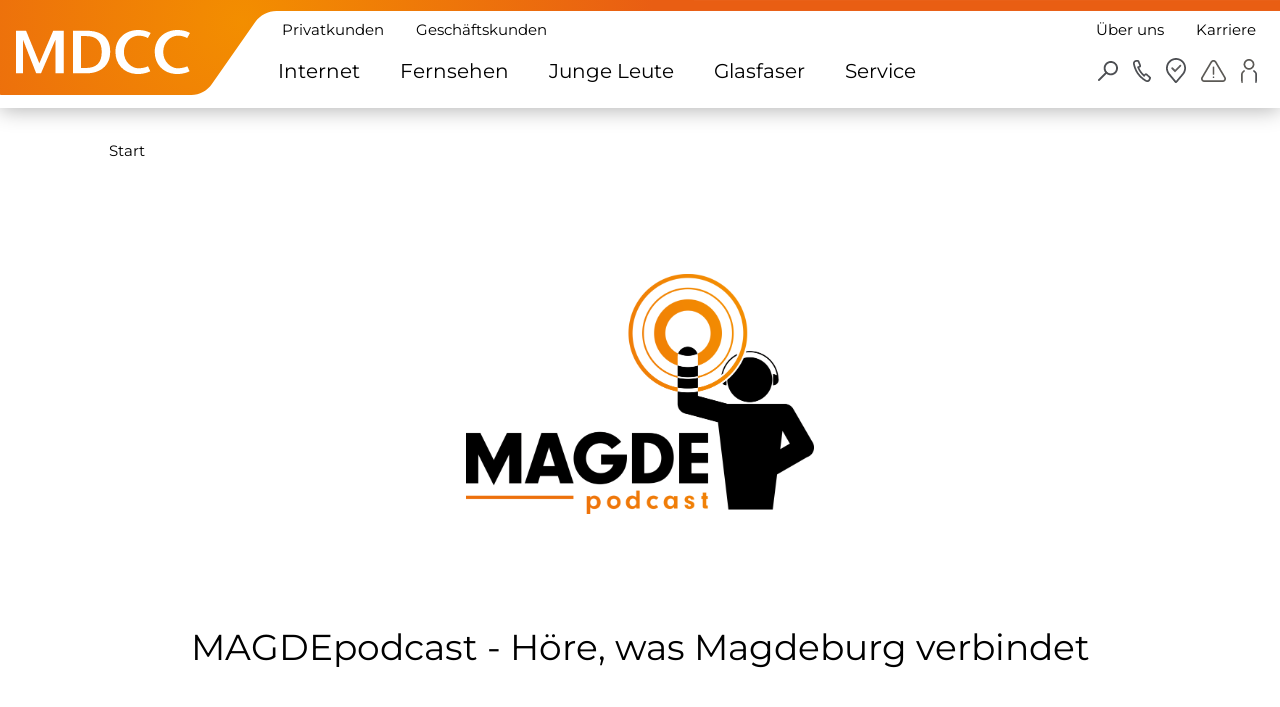

--- FILE ---
content_type: text/html; charset=UTF-8
request_url: https://www.mdcc.de/magdepodcast/8
body_size: 12663
content:
<!DOCTYPE html>
<html lang="de">
<head>	
    <title>Podcast über Magdeburg | MDCC Service</title>
    <meta charset="utf-8">
<meta http-equiv="X-UA-Compatible" content="IE=edge">
<meta name="viewport" content="width=device-width, initial-scale=1">
<link href="https://www.mdcc.de/css/styles.css?v=81c811d4077aeb038eda1fdd60c144d9" rel="stylesheet" type="text/css" /><link href="https://www.mdcc.de/css/colors.css" rel="stylesheet" type="text/css">
<link rel="apple-touch-icon" sizes="180x180" href="https://www.mdcc.de/images/favicons/apple-touch-icon.png">
<link rel="icon" type="image/png" sizes="32x32" href="https://www.mdcc.de/images/favicons/favicon-32x32.png">
<link rel="icon" type="image/png" sizes="16x16" href="https://www.mdcc.de/images/favicons/favicon-16x16.png">
<link rel="manifest" href="https://www.mdcc.de/images/favicons/site.webmanifest">
<link rel="mask-icon" href="https://www.mdcc.de/images/favicons/safari-pinned-tab.svg" color="#e95e13">
<link rel="shortcut icon" href="https://www.mdcc.de/images/favicon.png">
<link rel="canonical" href="https://www.mdcc.de/magdepodcast/8">
<meta name="msapplication-TileColor" content="#e95e13">
<meta name="msapplication-config" content="https://www.mdcc.de/images/favicons/browserconfig.xml">
<meta name="theme-color" content="#ffffff">
<meta name="description" content="Magdeburg hautnah im MAGDEpodcast erleben! Hier spricht Stephan Michme mit echten Magdeburgern über Themen, die bewegen. ">
<meta name="keywords" content="OB-Wahl, Magdeburg, Podcast, Simone Borris, Christian Beck, Handballschiedsrichter Robert Schulze, Diakon Wolfgang Gerlich, Dr. Matthias Lerm, Stadtplanungsamt Magdeburg, Wohnzimmerkonzerte, Glacis Openair, Regina-Dolores Stieler-Hinz, Guido Nienhaus, Wei">
<meta name="author" content="SCARAMEDIA • Sven Johanson">
<meta name="robots" content="index, follow">
<meta property="og:image" content="https://www.mdcc.de/media/uploads/Sonderseiten/magdepodcast/MAGDEpodcast_Logo_2c_1200px.jpg" />
<meta property="og:image:width" content="1200" />
<meta property="og:image:height" content="826" />
<meta property="og:title" content="Podcast über Magdeburg | MDCC Service" />
<meta property="og:description" content="Magdeburg hautnah im MAGDEpodcast erleben! Hier spricht Stephan Michme mit echten Magdeburgern über Themen, die bewegen. " />
<meta property="og:url" content="https://www.mdcc.de/magdepodcast/8" />
<meta property="og:type" content="website" />
<script src="https://cloud.ccm19.de/app.js?apiKey=f4c4a44050f75875443fc44c5fc6bcae19461dcfb5ecdebc&amp;domain=678e5b624cab5e13c204c973" referrerpolicy="origin"></script>
<script type="text/javascript">
    var base_url = 'https://www.mdcc.de/';
</script>
<script src="https://www.mdcc.de/vendor/modernizr-3.7.1.min.js"></script>
<script src="https://www.mdcc.de/vendor/jquery-3.3.1.min.js"></script>
<script src="https://www.mdcc.de/vendor/jquery-migrate-3.3.1.min.js"></script>

	<script type="text/x-ccm-loader" data-ccm-loader-group="matomo">
		var _paq = window._paq = window._paq || [];
		_paq.push(["setExcludedReferrers", ["www.mdcc.de\/admin"]]);
		_paq.push(['trackPageView']);
		_paq.push(['enableLinkTracking']);
			(function() {
			var u="https://mdcc.matomo.cloud/";
			_paq.push(['setTrackerUrl', u+'matomo.php']);
			_paq.push(['setSiteId', '1']);
			var d=document, g=d.createElement('script'), s=d.getElementsByTagName('script')[0];
			g.async=true; g.src='https://cdn.matomo.cloud/mdcc.matomo.cloud/matomo.js'; s.parentNode.insertBefore(g,s);
		})();
	</script>

	<script type="text/x-ccm-loader" data-ccm-loader-group="google">
		(function(w,d,s,l,i){w[l]=w[l]||[];w[l].push({'gtm.start':
				new Date().getTime(),event:'gtm.js'});var f=d.getElementsByTagName(s)[0],
			j=d.createElement(s),dl=l!='dataLayer'?'&l='+l:'';j.async=true;j.src=
			'https://www.googletagmanager.com/gtm.js?id='+i+dl;f.parentNode.insertBefore(j,f);
		})(window,document,'script','dataLayer','GTM-NLP5K7D');
	</script>

	<script async data-ccm-loader-src="https://www.googletagmanager.com/gtag/js?id=AW-983252052" data-ccm-loader-group="google"></script>
    <script type="text/x-ccm-loader" data-ccm-loader-group="google">
        window.dataLayer = window.dataLayer || [];
		function gtag(){dataLayer.push(arguments);}
		gtag('js', new Date());
		gtag('config', 'AW-983252052');
    </script>

    <script>
        function gtag_kontakt_business(url) {
            var callback = function () { if (typeof(url) != 'undefined') { window.location = url; } };
            gtag('event', 'conversion', { 'send_to': 'AW-983252052/XJsdCKmljo4DENT47NQD', 'event_callback': callback });
            return false;
        }
    </script>
    <script>
        function gtag_lead_formular(url) {
            var callback = function () { if (typeof(url) != 'undefined') { window.location = url; } };
            gtag('event', 'conversion', { 'send_to': 'AW-983252052/3-7oCNf3lo4DENT47NQD', 'event_callback': callback });
            return false;
        }
    </script>

        <script type="text/x-ccm-loader" data-ccm-loader-group="fb">
        !function(f,b,e,v,n,t,s){if(f.fbq)return;n=f.fbq=function(){n.callMethod?n.callMethod.apply(n,arguments):n.queue.push(arguments)};
        if(!f._fbq)f._fbq=n;n.push=n;n.loaded=!0;n.version='2.0';n.queue=[];t=b.createElement(e);t.async=!0;
        t.src=v;s=b.getElementsByTagName(e)[0];
        s.parentNode.insertBefore(t,s)}(window, document,'script','https://connect.facebook.net/en_US/fbevents.js');
        fbq('init', '1279373248917103');
        fbq('track', 'PageView');
            </script>
<script type="application/ld+json">
{
	"@context": "https://schema.org/",
	"url": "https://www.mdcc.de/magdepodcast/8",
				"@type": "PodcastSeries",
			"name": "MAGDEpodcast verbindet",
			"image": "https://www.mdcc.de/media/slider/slider-1622201236.jpg",
			"description": "Talk im Türmchen und über den Dächern der Stadt quatscht Radiot, Moderator sowie Magdeburger Kind Stephan Michme mit waschechten Machdeburjern über aktuelle Themen, die verbinden. Seit dem 01. Juni 2021 erscheint alle 14 Tage dienstags eine neue MAGDEpodcast-Folge. Reinhören lohnt sich!",
			"webFeed": "https://www.mdcc.de/podcast/rss",
			"author": {
				"@type": "Person",
				"name": "Stephan Michme"
			}
		}
</script></head>
<body>
	<noscript>
		<div data-id="https://www.googletagmanager.com/ns.html?id=GTM-NLP5K7D" style="display:none;visibility:hidden"></div>
		<img height="1" width="1" style="display:none" src="https://www.facebook.com/tr?id=1279373248917103&ev=PageView&noscript=1" />
	</noscript>
    <div id="wrapper">
        <header class="header">
	<a href="#main" class="visually-hidden-focusable">Zum Inhalt springen</a>
    <div class="navbar-wrapper container-xxl">
		<a href="https://www.mdcc.de/" class="navbar-logo" aria-label="Zur Startseite">
			<img src="https://www.mdcc.de/images/logo-weiss.svg" alt="MDCC Logo">
		</a>
		<div id="navbar-main" class="navbar-main">
			<nav class="navbar-top" aria-label="Bereichsnavigation">
				<ul class="navbar-categories">
					<li><a href="https://www.mdcc.de/">Privatkunden</a></li><li><a href="https://www.mdcc.de/geschaeftskunden">Geschäftskunden</a></li>				</ul>
				<ul class="navbar-other">
					<li><a href="https://www.mdcc.de/ueber-mdcc">Über uns</a></li><li><a href="https://www.mdcc.de/karriere">Karriere</a></li>				</ul>
			</nav>
			<nav class="navbar" aria-label="Hauptnavigation">
				<ul class="navbar-nav"><li class="nav-item"><a href="https://www.mdcc.de/privatkunden/internet" class="nav-link " >Internet</a></li><li class="nav-item"><a href="https://www.mdcc.de/privatkunden/fernsehen" class="nav-link " >Fernsehen</a></li><li class="nav-item"><a href="https://www.mdcc.de/privatkunden/junge-leute" class="nav-link " >Junge Leute</a></li><li class="nav-item has-sub"><a href="https://www.mdcc.de/privatkunden/glasfaser" class="nav-link "  aria-haspopup="true" aria-expanded="false" aria-controls="menu-122"">Glasfaser</a><a href="javascript:void(0);" class="sub-btn " data-menu="122" aria-haspopup="true" aria-expanded="false" aria-hidden="true" tabindex="-1" ></a><div id="menu-122" class="mega-menu "><ul class="sub-menu"><li class="title">Informationen & Produkte</li><li><a href="https://www.mdcc.de/privatkunden/glasfaser/informationen-produkte/tarife" class="nav-link ">Glasfaser-Tarife</a></li><li><a href="https://www.mdcc.de/privatkunden/glasfaser/informationen-produkte/ausbaugebiete" class="nav-link ">Ausbaugebiete</a></li><li><a href="https://www.mdcc.de/privatkunden/glasfaser/informationen-produkte/hausanschluss" class="nav-link ">Hausanschluss</a></li></ul></div></li><li class="nav-item has-sub"><a href="https://www.mdcc.de/privatkunden/service" class="nav-link "  aria-haspopup="true" aria-expanded="false" aria-controls="menu-31"">Service</a><a href="javascript:void(0);" class="sub-btn " data-menu="31" aria-haspopup="true" aria-expanded="false" aria-hidden="true" tabindex="-1" ></a><div id="menu-31" class="mega-menu "><ul class="sub-menu"><li class="title">Hilfe</li><li><a href="https://www.mdcc.de/privatkunden/service/hilfe/downloadcenter" class="nav-link ">Downloadcenter</a></li><li><a href="https://www.mdcc.de/privatkunden/service/hilfe/kundeneigener-router" class="nav-link ">kundeneigener Router</a></li><li><a href="https://www.mdcc.de/privatkunden/service/hilfe/smartcard-aktivierung" class="nav-link ">SmartCard-Aktivierung</a></li><li><a href="https://www.mdcc.de/privatkunden/service/hilfe/faq" class="nav-link ">FAQ</a></li><li><a href="https://www.mdcc.de/privatkunden/service/hilfe/archiv" class="nav-link ">Archiv</a></li></ul><ul class="sub-menu"><li class="title">Kontakt</li><li><a href="https://www.mdcc.de/privatkunden/service/kontakt/kundencenter" class="nav-link ">Kundencenter</a></li><li><a href="https://service.mdcc.de/login" class="nav-link " target="_blank" rel="nofollow">Online Service</a></li><li><a href="https://www.mdcc.de/privatkunden/service/kontakt/mdcc-community" class="nav-link ">MDCC-Community</a></li></ul><ul class="sub-menu"><li class="title">Wir für Magdeburg</li><li><a href="https://www.mdcc.de/magdepodcast" class="nav-link ">MAGDEpodcast</a></li><li><a href="https://www.mdcc.de/privatkunden/service/wir-fuer-magdeburg/otto-hotspot" class="nav-link ">Otto Hotspot</a></li><li><a href="https://www.mdcc.de/privatkunden/service/wir-fuer-magdeburg/magdeburger-elbpferdchen" class="nav-link ">Magdeburger Elbpferdchen</a></li><li><a href="https://www.trittfest-md.de/" class="nav-link " target="_blank" rel="nofollow">trittfest</a></li><li><a href="https://www.mdcc.de/privatkunden/service/wir-fuer-magdeburg/mdcc-als-sponsor" class="nav-link ">MDCC als Sponsor</a></li></ul><ul class="sub-menu"><li class="title">Störungen</li><li><a href="https://www.mdcc.de/privatkunden/service/stoerungen/wlan-check" class="nav-link ">WLAN Check</a></li><li><a href="https://www.mdcc.de/privatkunden/service/stoerungen/speedtest" class="nav-link ">Speedtest</a></li><li><a href="https://service-public.mdcc.de/stoerungsmeldung/public/aktuelles.php" class="nav-link " target="_blank" rel="nofollow">Geplante Wartungsarbeiten</a></li><li><a href="https://service-public.mdcc.de/stoerungsmeldung/public/" class="nav-link " target="_blank" rel="nofollow">Störung melden</a></li></ul><ul class="sub-menu"><li class="title">Aktionen</li><li><a href="https://www.mdcc.de/privatkunden/service/aktionen/kunden-werben-kunden" class="nav-link ">Kunden werben Kunden</a></li><li><a href="https://www.mdcc.de/privatkunden/service/aktionen/anbieterwechsel" class="nav-link ">Anbieterwechsel</a></li></ul></div></li></ul>			</nav>
			<ul class="navbar-other-mobile">
				<li><a href="https://www.mdcc.de/ueber-mdcc">Über uns</a></li><li><a href="https://www.mdcc.de/karriere">Karriere</a></li>			</ul>
		</div>

		<nav class="navbar-service" aria-label="Service-Navigation">
			<ul>
				<li><a id="search-open" href="#" data-bs-toggle="tooltip" data-bs-placement="bottom" title="Suche" class="nav-link nav-tooltip" aria-label="Suche"><svg xmlns="http://www.w3.org/2000/svg" role="img" aria-hidden="true" focusable="false" width="20" viewBox="0 0 6.34 6.34"><g><path d="M4.07,4.54c-1.25,0-2.27-1.02-2.27-2.27S2.82,0,4.07,0s2.27,1.02,2.27,2.27-1.02,2.27-2.27,2.27ZM4.07.6c-.92,0-1.67.75-1.67,1.67s.75,1.67,1.67,1.67,1.67-.75,1.67-1.67-.75-1.67-1.67-1.67Z"/><path d="M.3,6.34c-.08,0-.15-.03-.21-.09-.12-.12-.12-.31,0-.42l2.34-2.34c.12-.12.31-.12.42,0,.12.12.12.31,0,.42L.51,6.25c-.06.06-.14.09-.21.09Z"/></g></svg></a></li>
				<li><a href="tel:+493915874444" data-bs-toggle="tooltip" data-bs-placement="bottom" title="Hotline" class="nav-link" aria-label="Hotline"><svg xmlns="http://www.w3.org/2000/svg" role="img" aria-hidden="true" focusable="false" width="18" viewBox="0 0 6.17 7.63"><g><path d="M4.9,7.63c-.27,0-.53-.08-.79-.25-.57-.36-1.07-.75-1.5-1.16-.43-.4-.8-.84-1.13-1.29-.26-.34-.46-.72-.62-1.04C.54,3.26.28,2.57.1,1.85c-.04-.18-.09-.36-.1-.53-.03-.28.03-.55.16-.78C.33.26.59.1.92.05c.05-.02.15-.02.22-.02.08,0,.42-.03.52-.03.17,0,.32.08.42.22.06.07.09.16.12.24l.16.4c.11.27.23.56.34.85.03.09.05.16.07.24.06.25-.07.5-.31.61-.04.02-.18.07-.31.13.2.45.43.87.71,1.26.29.42.59.77.93,1.09.03-.03.05-.06.08-.08.06-.07.12-.13.14-.15.2-.21.48-.24.71-.1.06.04.12.08.18.13.35.32.69.63.99.9.07.05.16.16.22.24s.11.26.03.45,0,0,0,0c-.03.07-.18.42-.23.54-.16.41-.49.65-.93.67-.02,0-.03,0-.05,0ZM1.61.6c-.12,0-.36.02-.44.03-.06,0-.1,0-.11,0-.2.03-.3.09-.37.21-.07.12-.09.26-.08.43,0,.15.05.29.08.43.17.68.4,1.32.71,1.92.15.3.34.64.57.96.3.43.66.83,1.06,1.21.4.38.87.75,1.4,1.08.18.11.32.15.51.15.2,0,.32-.1.4-.3.05-.11.17-.37.21-.49h0s-.04-.04-.06-.06c-.31-.28-.65-.59-.98-.89-.02-.02-.06-.05-.09-.07,0,.02-.05.07-.11.13-.1.11-.21.23-.26.3l-.2.24-.23-.2c-.47-.41-.86-.85-1.25-1.39-.36-.52-.66-1.06-.89-1.66l-.11-.27.27-.11c.17-.07.51-.21.58-.24-.05,0-.06-.05-.08-.1-.1-.26-.22-.55-.33-.82l-.15-.37c-.02-.05-.03-.09-.04-.11ZM1.6.58h0s0,0,0,0h0Z"/></g></svg></a></li>
				<li><a href="https://partner.mdcc-net.de/apex/f?p=100:2:34520456793080:::::" data-bs-toggle="tooltip" data-bs-placement="bottom" title="Verfügbarkeitsabfrage" class="nav-link" target="_blank" rel="nofollow" aria-label="Verfügbarkeitsabfrage"><svg xmlns="http://www.w3.org/2000/svg" role="img" aria-hidden="true" focusable="false" width="20" viewBox="0 0 6.62 8.17"><g><path d="M2.99,4.69l-1.15-1.15c-.12-.12-.12-.31,0-.42.12-.12.31-.12.42,0l.73.73,1.56-1.56c.12-.12.31-.12.42,0,.12.12.12.31,0,.42l-1.98,1.98Z" style="fill:#5f5e5e;"/><path d="M3.29,8.17h0c-.14,0-.27-.06-.36-.16L.77,5.43s-.05-.06-.07-.08c-.45-.57-.7-1.3-.7-2.04C0,1.48,1.48,0,3.31,0c.89,0,1.73.35,2.36.98.62.62.96,1.45.95,2.32,0,.7-.22,1.37-.63,1.94-.08.1-.14.17-.2.24l-2.14,2.52c-.09.11-.23.17-.36.17ZM1.28,5.11l2.02,2.4,2.05-2.41c.05-.06.11-.13.15-.18.35-.49.53-1.04.53-1.62,0-.72-.27-1.39-.78-1.9-.51-.52-1.2-.8-1.93-.8C1.82.6.6,1.82.6,3.31c0,.61.2,1.2.58,1.67l.1.12Z"/></g></svg></a></li>
				<li><a href="https://service-public.mdcc.de/stoerungsmeldung/public" data-bs-toggle="tooltip" data-bs-placement="bottom" title="Störungsmeldung" class="nav-link" target="_blank" rel="nofollow" aria-label="Störungsmeldung"><svg xmlns="http://www.w3.org/2000/svg" role="img" aria-hidden="true" focusable="false" width="25" viewBox="0 0 8.9 8.02"><g><path d="M7.71,8.02H1.19c-.43,0-.81-.22-1.03-.59-.21-.37-.22-.81,0-1.19L3.42.59c.21-.37.6-.59,1.03-.59s.82.22,1.03.59l3.26,5.65c.21.37.21.81,0,1.19-.22.37-.6.59-1.03.59ZM4.45.6c-.21,0-.4.11-.51.29L.68,6.54c-.1.18-.1.4,0,.58.11.18.3.29.51.29h6.52c.21,0,.4-.11.51-.29.11-.18.11-.4,0-.59L4.96.89c-.11-.18-.3-.29-.51-.29ZM3.68.74h0,0Z" style="fill:#5b5955;"/><path d="M4.45,5.42c-.17,0-.3-.13-.3-.3v-2.43c0-.17.13-.3.3-.3s.3.13.3.3v2.43c0,.17-.13.3-.3.3Z" style="fill:#5b5955;"/><path d="M4.45,6.59c-.08,0-.15-.03-.21-.09-.06-.05-.09-.13-.09-.21s.03-.16.09-.21c.03-.03.06-.05.1-.07.1-.04.24-.02.32.07.06.05.09.13.09.21s-.03.16-.09.21c-.06.06-.13.09-.21.09Z"/></g></svg></a></li>
				<li><a href="https://service.mdcc.de/login" data-bs-toggle="tooltip" data-bs-placement="bottom" title="Kundenportal" class="nav-link" target="_blank" rel="nofollow" aria-label="Kundenportal"><svg xmlns="http://www.w3.org/2000/svg" role="img" aria-hidden="true" focusable="false" width="16" viewBox="0 0 5.78 8.74"><g><path d="M2.89,3.92c-1.08,0-1.96-.88-1.96-1.96s.88-1.96,1.96-1.96,1.96.88,1.96,1.96-.88,1.96-1.96,1.96ZM2.89.6c-.75,0-1.36.61-1.36,1.36s.61,1.36,1.36,1.36,1.36-.61,1.36-1.36-.61-1.36-1.36-1.36Z" style="fill:#5b5955;"/><path d="M.37,8.74c-.16,0-.29-.12-.3-.28-.03-.46-.16-2.8.02-3.31.2-.55.79-.99.86-1.04.13-.1.32-.06.42.07.1.13.06.32-.07.42-.14.1-.53.43-.64.75-.09.26-.06,1.77.02,3.07.01.17-.12.31-.28.32h-.02Z" style="fill:#5b5955;"/><path d="M5.41,8.74h-.02c-.17-.01-.29-.15-.28-.32.08-1.3.11-2.81.02-3.07-.11-.32-.5-.65-.64-.75-.13-.1-.17-.28-.07-.42.1-.14.28-.17.42-.07.07.05.66.48.86,1.03.18.51.04,2.85.02,3.31-.01.16-.14.28-.3.28Z"/></g></svg></a></li>
			</ul>
		</nav>
		<div class="nav-toggler">
			<button id="mobile-menu-toggle" class="nav-toggler-link" aria-controls="navbar-main" aria-expanded="false" aria-label="Menü öffnen">
				<span class="line line-1"></span>
				<span class="line line-2"></span>
				<span class="line line-3"></span>
			</button>
		</div>
		<div id="header-search" class="navbar-search">
			<span class="search-close"><i class="fa-light fa-xmark"></i></span>
			<div class="navbar-search-inner">
				<form action="https://www.mdcc.de/suche" method="get" class="needs-validation" novalidate="novalidate" accept-charset="utf-8">
				<div class="form-group">
					<label for="inp-topsearch">Suche</label>
					<input class="form-control mb-0" type="text" name="search" value="" id="inp-topsearch" placeholder="Suchbegriff" required aria-required="true" aria-describedby="topsearch-error" />
					<div id="topsearch-error" class="invalid-feedback" role="alert">Bitte geben Sie einen Suchbegriff ein.</div>
				</div>
				<div class="form-group pt-4">
					<button class="btn btn-default" type="submit"> Suche starten </button>
				</div>
				</form>			</div>
		</div>
    </div>
</header>		<main id="main">
			<div class="container">
	<nav class="breadcrumb-wrapper" aria-label="breadcrumb">
		<ol class="breadcrumb">
			<li class="breadcrumb-item"><a href="https://www.mdcc.de/"><span class="secondary-color"><i class="fas fa-home"></i></span> Start</a></li>
					</ol>
	</nav>
</div><section id="ce-1499" class="ce ce-text"><div class="container"><div class="row justify-content-center"><div class="col-lg-12"><p></p>
<div class="row">
<div class="col-sm-4 py-grid"></div>
<div class="col-sm-4 py-grid"><picture><source srcset="https://www.mdcc.de/media/uploads/Sonderseiten/magdepodcast/MAGDEpodcast_Logo_2c_neu.png 1440w" sizes="100vw"></source><img src="https://www.mdcc.de/media/uploads/Sonderseiten/magdepodcast/MAGDEpodcast_Logo_2c_neu.png" alt="Logo MAGDEpodcast - Podcast aus Magdeburg" class="img-fluid" loading="lazy"></picture></div>
<div class="col-sm-4 py-grid"></div>
</div></div></div></div></section><section id="ce-1310" class="ce ce-title"><div class="container"><div class="row justify-content-center"><div class="col-lg-12"><div class="section-title"><h1 class="title text-body text-center">MAGDEpodcast - Höre, was Magdeburg verbindet</h1></div></div></div></div></section><section id="ce-542" class="ce ce-text"><div class="container"><div class="row justify-content-center"><div class="col-lg-12"><p class="text-center mb-5">Talk im Türmchen und über den Dächern der Stadt quatscht Radiot, Moderator sowie Magdeburger Kind Stephan Michme mit <strong>waschechten Machdeburjern</strong> über aktuelle Themen, die verbinden. Seit dem 01. Juni 2021 erscheint alle 14 Tage dienstags eine neue MAGDEpodcast-Folge. Reinhören lohnt sich!</p>
<hr></div></div></div></section><section id="ce-543" class="ce ce-module"><div class="container">
			<h2>#118 // Marc Weiler & Janine Koska: Zukunftsbahnhöfe für Magdeburg</h2>
		<p class="text-xs">[06.01.2026]</p>
		<div class="row">
			<div class="col-lg-6 pb-4 pb-lg-0">
				<p><p>Neustadt, Buckau – Magdeburgs Zukunftsbahnhöfe neu gedacht. In der ersten Folge 2026 sprechen Marc Weiler (Kubon Immobilienmanagement GmbH) und Janine Koska (eingebrand.) darüber, wie aus reinen Verkehrsknoten wieder lebendige Stadträume werden können.<br /><br />Es geht um Bahnhöfe als Treffpunkte, um Quartiere mit Identität, um Orte wie das Puppentheater, die Kultur sichtbar machen und um die Frage, wie Mobilität, Lernen, Arbeiten und Stadtleben künftig zusammenfinden. Eine Folge über Chancen für Magdeburg, über Mut zur Veränderung und darüber, wie Zukunft ganz konkret vor Ort beginnt. Jetzt reinhören und Magdeburg weiterdenken.</p></p>
			</div>
			<div class="col-lg-6">
				<img src="https://www.mdcc.de/media/podcast/preview/118-118-marc-weiler-janine-koska-zukunftsbahnhoefe-fuer-magdeburg.jpg" alt="Titelbild zum Podcast #118" class="img-fluid" />
			</div>
		</div>
		<audio controls="controls" src="https://www.mdcc.de/media/podcast/118_MAGDEPodcast_Koska_Weiler_Zukunftsbahnhoefe.mp3" class="av-player"></audio>
    		<hr>
        <div id="podcast-feed" class="row">
				<div class="col-md-6 col-lg-3 py-grid">
		<article id="news-61" class="card" itemscope itemtype="https://schema.org/PodcastEpisode">
			<div class="card-image">
				<img src="https://www.mdcc.de/media/podcast/preview/61-61-magdeburger-kulturnacht-vereint-gewerbe-und-kultur.jpg" alt="Titelbild zum Podcast #61" class="card-img-top" itemprop="image" />
			</div>
			<div class="card-body">
				<h3 class="card-title"><a href="https://www.mdcc.de/magdepodcast/61-magdeburger-kulturnacht-vereint-gewerbe-und-kultur" itemprop="url><span itemprop="name">#61 // Magdeburger Kulturnacht vereint Gewerbe und Kultur</span></a></h3>
				<p class="card-text" itemprop="description">Was wäre Magdeburg ohne Kulturschaffende? Seit 2013 gestalten verschiedene Magdeburger Kulturinstitutionen gemeinsamen an einem Abend ein buntgemischtes Programm. Zum 10-jährigen&#8230;</p>
				<a href="https://www.mdcc.de/magdepodcast/61-magdeburger-kulturnacht-vereint-gewerbe-und-kultur" class="btn btn-outline-black btn-sm btn-bottom btn-more" itemprop="url" aria-label="Weiter zum Podcast: #61 // Magdeburger Kulturnacht vereint Gewerbe und Kultur">zum Podcast</a>
			</div>
		</article>
	</div>
	<div class="col-md-6 col-lg-3 py-grid">
		<article id="news-60" class="card" itemscope itemtype="https://schema.org/PodcastEpisode">
			<div class="card-image">
				<img src="https://www.mdcc.de/media/podcast/preview/60-60-freundschaft-achtsamkeit-und-subkultur.jpg" alt="Titelbild zum Podcast #60" class="card-img-top" itemprop="image" />
			</div>
			<div class="card-body">
				<h3 class="card-title"><a href="https://www.mdcc.de/magdepodcast/60-freundschaft-achtsamkeit-und-subkultur" itemprop="url><span itemprop="name">#60 // Freundschaft, Achtsamkeit und Subkultur</span></a></h3>
				<p class="card-text" itemprop="description">Magdeburgs wahre Schätze sind die Menschen, die hier leben und mitgestalten – egal ob in Wissenschaft, Musik und Kunst.  Verena&#8230;</p>
				<a href="https://www.mdcc.de/magdepodcast/60-freundschaft-achtsamkeit-und-subkultur" class="btn btn-outline-black btn-sm btn-bottom btn-more" itemprop="url" aria-label="Weiter zum Podcast: #60 // Freundschaft, Achtsamkeit und Subkultur">zum Podcast</a>
			</div>
		</article>
	</div>
	<div class="col-md-6 col-lg-3 py-grid">
		<article id="news-59" class="card" itemscope itemtype="https://schema.org/PodcastEpisode">
			<div class="card-image">
				<img src="https://www.mdcc.de/media/podcast/preview/59-59-hospizarbeit-der-pfeifferschen-stiftungen.jpg" alt="Titelbild zum Podcast #59" class="card-img-top" itemprop="image" />
			</div>
			<div class="card-body">
				<h3 class="card-title"><a href="https://www.mdcc.de/magdepodcast/59-hospizarbeit-der-pfeifferschen-stiftungen" itemprop="url><span itemprop="name">#59 // Hospizarbeit der Pfeifferschen Stiftungen</span></a></h3>
				<p class="card-text" itemprop="description">[Vorsicht Triggerwarnung! In dieser Folge geht es um Trauer und Tod.]Wenn ein geliebter Mensch oder sogar das eigene Kind stirbt,&#8230;</p>
				<a href="https://www.mdcc.de/magdepodcast/59-hospizarbeit-der-pfeifferschen-stiftungen" class="btn btn-outline-black btn-sm btn-bottom btn-more" itemprop="url" aria-label="Weiter zum Podcast: #59 // Hospizarbeit der Pfeifferschen Stiftungen">zum Podcast</a>
			</div>
		</article>
	</div>
	<div class="col-md-6 col-lg-3 py-grid">
		<article id="news-58" class="card" itemscope itemtype="https://schema.org/PodcastEpisode">
			<div class="card-image">
				<img src="https://www.mdcc.de/media/podcast/preview/58-58-von-helmut-kohl-bis-tourenreich.jpg" alt="Titelbild zum Podcast #58" class="card-img-top" itemprop="image" />
			</div>
			<div class="card-body">
				<h3 class="card-title"><a href="https://www.mdcc.de/magdepodcast/58-von-helmut-kohl-bis-tourenreich" itemprop="url><span itemprop="name">#58 // Von Helmut Kohl bis tourenreich</span></a></h3>
				<p class="card-text" itemprop="description">Ingenieurökonomin, Wegbereiterin der Wende, Mitglied der ersten frei gewählten Volkskammer der DDR, Staatssekretärin, Landtagsabgeordnete, Unternehmerin – Carmen Niebergall ist Macherin&#8230;</p>
				<a href="https://www.mdcc.de/magdepodcast/58-von-helmut-kohl-bis-tourenreich" class="btn btn-outline-black btn-sm btn-bottom btn-more" itemprop="url" aria-label="Weiter zum Podcast: #58 // Von Helmut Kohl bis tourenreich">zum Podcast</a>
			</div>
		</article>
	</div>
	<div class="col-md-6 col-lg-3 py-grid">
		<article id="news-57" class="card" itemscope itemtype="https://schema.org/PodcastEpisode">
			<div class="card-image">
				<img src="https://www.mdcc.de/media/podcast/preview/57-57-ehf-champions-league-sieger-2023.jpg" alt="Titelbild zum Podcast #57" class="card-img-top" itemprop="image" />
			</div>
			<div class="card-body">
				<h3 class="card-title"><a href="https://www.mdcc.de/magdepodcast/57-ehf-champions-league-sieger-2023" itemprop="url><span itemprop="name">#57 // EHF-Champions League Sieger 2023</span></a></h3>
				<p class="card-text" itemprop="description">Was für ein Finale. Zum Ende seiner Karriere beim SC Magdeburg holte Piotr Chrapkowski, gern auch Pjöt Chrappek genannt, mit&#8230;</p>
				<a href="https://www.mdcc.de/magdepodcast/57-ehf-champions-league-sieger-2023" class="btn btn-outline-black btn-sm btn-bottom btn-more" itemprop="url" aria-label="Weiter zum Podcast: #57 // EHF-Champions League Sieger 2023">zum Podcast</a>
			</div>
		</article>
	</div>
	<div class="col-md-6 col-lg-3 py-grid">
		<article id="news-55" class="card" itemscope itemtype="https://schema.org/PodcastEpisode">
			<div class="card-image">
				<img src="https://www.mdcc.de/media/podcast/preview/55-55-vom-fische-fangen-ohne-angel.jpg" alt="Titelbild zum Podcast #55" class="card-img-top" itemprop="image" />
			</div>
			<div class="card-body">
				<h3 class="card-title"><a href="https://www.mdcc.de/magdepodcast/56-vom-fische-fangen-ohne-angel" itemprop="url><span itemprop="name">#56 // Vom Fische fangen ohne Angel</span></a></h3>
				<p class="card-text" itemprop="description">In der Zuckschwerdtschen Villa, in der Zollstraße 19, ticken die Uhren anders. Ein Besuch entschleunigt auf wundersame Art und Weise.&#8230;</p>
				<a href="https://www.mdcc.de/magdepodcast/56-vom-fische-fangen-ohne-angel" class="btn btn-outline-black btn-sm btn-bottom btn-more" itemprop="url" aria-label="Weiter zum Podcast: #56 // Vom Fische fangen ohne Angel">zum Podcast</a>
			</div>
		</article>
	</div>
	<div class="col-md-6 col-lg-3 py-grid">
		<article id="news-56" class="card" itemscope itemtype="https://schema.org/PodcastEpisode">
			<div class="card-image">
				<img src="https://www.mdcc.de/media/podcast/preview/56-56-kunst-am-bau.jpg" alt="Titelbild zum Podcast #56" class="card-img-top" itemprop="image" />
			</div>
			<div class="card-body">
				<h3 class="card-title"><a href="https://www.mdcc.de/magdepodcast/55-kunst-am-bau" itemprop="url><span itemprop="name">#55 // Kunst am Bau</span></a></h3>
				<p class="card-text" itemprop="description">Willkommen im Ottoversum, in der moderne Malerei Plattenbauten zu Stadtteil verschönernden Unikaten werden lässt. Juliane Splitt, Marketingleiterin bei der WBG&#8230;</p>
				<a href="https://www.mdcc.de/magdepodcast/55-kunst-am-bau" class="btn btn-outline-black btn-sm btn-bottom btn-more" itemprop="url" aria-label="Weiter zum Podcast: #55 // Kunst am Bau">zum Podcast</a>
			</div>
		</article>
	</div>
	<div class="col-md-6 col-lg-3 py-grid">
		<article id="news-54" class="card" itemscope itemtype="https://schema.org/PodcastEpisode">
			<div class="card-image">
				<img src="https://www.mdcc.de/media/podcast/preview/54-54-kino-direktorin-mit-frack-und-zylinder.jpg" alt="Titelbild zum Podcast #54" class="card-img-top" itemprop="image" />
			</div>
			<div class="card-body">
				<h3 class="card-title"><a href="https://www.mdcc.de/magdepodcast/54-kino-direktorin-mit-frack-und-zylinder" itemprop="url><span itemprop="name">#54 // Kino-Direktorin mit Frack und Zylinder</span></a></h3>
				<p class="card-text" itemprop="description">Wenn man als Kind jeden Sonntag ins Kiez-Kino geschickt wurde, um die Eltern nicht beim Mittagsschlaf zu stören, dann ist&#8230;</p>
				<a href="https://www.mdcc.de/magdepodcast/54-kino-direktorin-mit-frack-und-zylinder" class="btn btn-outline-black btn-sm btn-bottom btn-more" itemprop="url" aria-label="Weiter zum Podcast: #54 // Kino-Direktorin mit Frack und Zylinder">zum Podcast</a>
			</div>
		</article>
	</div>
		</div>

		<div class="container">
			<div class="text-center mt-5">
				<button id="btn-load-more" class="btn btn-outline-black mx-auto" data-action="podcast" data-start="9">
					Mehr laden <span class="loading spinner-border spinner-border-sm" aria-hidden="true"></span>
				</button>
			</div>
		</div>
	</div></section><section id="ce-544" class="ce ce-text bg-orange-gradient text-white"><div class="container"><div class="row justify-content-center"><div class="col-lg-12"><div class="row">
<div class="col-sm-6 py-grid"><picture><source type="image/webp" srcset="https://www.mdcc.de/media/uploads/Sonderseiten/magdepodcast/MAGDEpodcast_91_Martin_Hummelt-00089_Form_02@xl.webp 1440w, https://www.mdcc.de/media/uploads/Sonderseiten/magdepodcast/MAGDEpodcast_91_Martin_Hummelt-00089_Form_02@md.webp 992w, https://www.mdcc.de/media/uploads/Sonderseiten/magdepodcast/MAGDEpodcast_91_Martin_Hummelt-00089_Form_02@sm.webp 720w" sizes="100vw"></source><source srcset="https://www.mdcc.de/media/uploads/Sonderseiten/magdepodcast/MAGDEpodcast_91_Martin_Hummelt-00089_Form_02.png 1440w" sizes="100vw"></source><img src="https://www.mdcc.de/media/uploads/Sonderseiten/magdepodcast/MAGDEpodcast_91_Martin_Hummelt-00089_Form_02.png" alt="" class="img-fluid" loading="lazy"></picture></div>
<div class="col-sm-6 py-grid text-center">
<h3 class="text-center">Komm mit uns ins Gespräch</h3>
Du möchtest uns dein Feedback zum MAGDEpodcast hinterlassen, Gäste vorschlagen oder deine ganz persönliche Geschichte über dein Magdeburg mit uns teilen? <br><br><script>var l=new Array();l[0] = '>';l[1] = 'a';l[2] = '/';l[3] = '<';l[4] = '|115';l[5] = '|110';l[6] = '|117';l[7] = '|32';l[8] = '|98';l[9] = '|105';l[10] = '|101';l[11] = '|114';l[12] = '|104';l[13] = '|99';l[14] = '|83';l[15] = '>';l[16] = '"';l[17] = 'e';l[18] = 't';l[19] = 'i';l[20] = 'h';l[21] = 'w';l[22] = '-';l[23] = 'e';l[24] = 'n';l[25] = 'i';l[26] = 'l';l[27] = 't';l[28] = 'u';l[29] = 'o';l[30] = '-';l[31] = 'n';l[32] = 't';l[33] = 'b';l[34] = ' ';l[35] = 'n';l[36] = 't';l[37] = 'b';l[38] = '"';l[39] = '=';l[40] = 's';l[41] = 's';l[42] = 'a';l[43] = 'l';l[44] = 'c';l[45] = '"';l[46] = '|116';l[47] = '|115';l[48] = '|97';l[49] = '|99';l[50] = '|100';l[51] = '|111';l[52] = '|112';l[53] = '|69';l[54] = '|68';l[55] = '|71';l[56] = '|65';l[57] = '|77';l[58] = '|48';l[59] = '|50';l[60] = '|37';l[61] = '|107';l[62] = '|99';l[63] = '|97';l[64] = '|98';l[65] = '|100';l[66] = '|101';l[67] = '|101';l[68] = '|70';l[69] = '|61';l[70] = '|116';l[71] = '|99';l[72] = '|101';l[73] = '|106';l[74] = '|98';l[75] = '|117';l[76] = '|115';l[77] = '|63';l[78] = '|101';l[79] = '|100';l[80] = '|46';l[81] = '|99';l[82] = '|99';l[83] = '|100';l[84] = '|109';l[85] = '|64';l[86] = '|103';l[87] = '|110';l[88] = '|105';l[89] = '|116';l[90] = '|101';l[91] = '|107';l[92] = '|114';l[93] = '|97';l[94] = '|109';l[95] = ':';l[96] = 'o';l[97] = 't';l[98] = 'l';l[99] = 'i';l[100] = 'a';l[101] = 'm';l[102] = '"';l[103] = '=';l[104] = 'f';l[105] = 'e';l[106] = 'r';l[107] = 'h';l[108] = ' ';l[109] = 'a';l[110] = '<';for (var i = l.length-1; i >= 0; i=i-1) {if (l[i].substring(0, 1) === '|') document.write("&#"+unescape(l[i].substring(1))+";");else document.write(unescape(l[i]));}</script></div>
</div></div></div></div></section><section id="ce-545" class="ce ce-text bg-light"><div class="container"><div class="row justify-content-center"><div class="col-lg-12"><h3 class="text-center">MAGDEpodcast abonnieren</h3>
<p class="text-center">Du möchtest keine Folge mehr verpassen? Dann abonniere unseren MAGDEpodcast über die bekannten Streamingportale!</p>
<div class="row">
<div class="col-sm-2 py-grid"></div>
<div class="col-sm-4 py-grid"><a href="https://open.spotify.com/show/6JwPOiwR4oPZWndXqbPljL" rel="external noopener" target="_blank" aria-label="Höre MAGDEpodcast auf Spotify"><picture><source srcset="https://www.mdcc.de/media/uploads/Sonderseiten/magdepodcast/listen-on-spotify-seeklogo-2.svg 1440w" sizes="100vw"></source><img src="https://www.mdcc.de/media/uploads/Sonderseiten/magdepodcast/listen-on-spotify-seeklogo-2.svg" alt="" class="img-fluid" loading="lazy" width="486"></picture></a></div>
<div class="col-sm-4 py-grid"><a href="https://podcasts.apple.com/de/podcast/magdepodcast/id1572779727" target="_blank" rel="external noopener" aria-label="Höre MAGDEpodcast auf iTunes Podcasts"><picture><source srcset="https://www.mdcc.de/media/uploads/Sonderseiten/magdepodcast/listen-on-iTunes-2.svg 1440w" sizes="100vw"></source><img src="https://www.mdcc.de/media/uploads/Sonderseiten/magdepodcast/listen-on-iTunes-2.svg" alt="" class="img-fluid" loading="lazy" width="379"></picture></a></div>
<div class="col-sm-2 py-grid"></div>
</div></div></div></div></section><section class="footer-service">
	<div class="container">
		<h2 class="text-center">Wir sind für Sie da!</h2>
		<div class="row">
							<div class="col-md-4 py-grid">
					<div class="card">
						<div class="card-icon">
							<i class="fal fa-phone"></i>
						</div>
						<div class="card-body">
							<h3>Bestellung & Beratung</h3>
							<p>Unsere Mitarbeiter stehen Ihnen zu folgenden Zeiten gerne zur Verf&uuml;gung:</p>
<p><strong>Montag bis Freitag</strong> <br />von 7 - 19 Uhr</p>							<p class="mt-auto"><a href="tel:+493915874444" class="cta-link">0391 587 4444</a></p>
						</div>
					</div>
				</div>
							<div class="col-md-4 py-grid">
					<div class="card">
						<div class="card-icon">
							<i class="fal fa-user-message"></i>
						</div>
						<div class="card-body">
							<h3>Hilfe & Service</h3>
							<p>Sie haben Fragen oder ben&ouml;tigen technischen Support? Hier finden Sie die passenden Antworten und L&ouml;sungen.&nbsp;</p>							<p class="mt-auto"><a href="https://www.mdcc.de/privatkunden/service/hilfe/faq" class="cta-link">Zum Hilfebereich</a></p>
						</div>
					</div>
				</div>
							<div class="col-md-4 py-grid">
					<div class="card">
						<div class="card-icon">
							<i class="fal fa-building-user"></i>
						</div>
						<div class="card-body">
							<h3>Beratung vor Ort</h3>
							<p>Sie haben Fragen und m&ouml;chten mit jemandem pers&ouml;nlich reden? Besuchen Sie einen Shop ganz in Ihrer N&auml;he.</p>							<p class="mt-auto"><a href="https://www.mdcc.de/privatkunden/service/kontakt/kundencenter" class="cta-link">Persönlichen Kontakt finden</a></p>
						</div>
					</div>
				</div>
					</div>
	</div>
</section>        </main>

		<footer class="footer-main">
			<div class="footer-menu">
			<div class="container">
				<h3 class="footer-title">Direkteinstiege</h3>
				<div class="row justify-content-around">
												<div class="widget-area col-md-4 col-lg-3">
								<div class="widget">
									<h3 class="widget-title" id="footer-title-1">Tarife</h3>
									<nav class="widget-menu" aria-labelledby="footer-title-1">
										<ul>
											<li><a href="https://www.mdcc.de/privatkunden/internet">Internet</a></li><li><a href="https://www.mdcc.de/privatkunden/fernsehen">Fernsehen</a></li><li><a href="https://www.mdcc.de/privatkunden/glasfaser/informationen-produkte/tarife">Glasfaser-Tarife</a></li><li><a href="https://www.mdcc.de/privatkunden/junge-leute">Junge Leute</a></li><li><a href="https://www.mdcc.de/privatkunden/internet/router">Router</a></li><li><a href="https://www.mdcc.de/geschaeftskunden">Geschäftskunden</a></li>										</ul>
									</nav>
								</div>
							</div>
													<div class="widget-area col-md-4 col-lg-3">
								<div class="widget">
									<h3 class="widget-title" id="footer-title-2">Hilfe & Kontakt</h3>
									<nav class="widget-menu" aria-labelledby="footer-title-2">
										<ul>
											<li><a href="https://www.mdcc.de/privatkunden/service/kontakt/kundencenter">Kundencenter</a></li><li><a href="https://www.mdcc.de/vertriebspartner">Vertriebspartner</a></li><li><a href="https://www.mdcc.de/privatkunden/service/hilfe/downloadcenter">Downloadcenter</a></li><li><a href="https://www.mdcc.de/privatkunden/service/stoerungen/wlan-check">WLAN Check</a></li><li><a href="https://www.mdcc.de/privatkunden/service/hilfe/faq">FAQ</a></li><li><a href="https://www.mdcc.de/privatkunden/service/hilfe/archiv">Archiv</a></li>										</ul>
									</nav>
								</div>
							</div>
													<div class="widget-area col-md-4 col-lg-3">
								<div class="widget">
									<h3 class="widget-title" id="footer-title-3">Unternehmen</h3>
									<nav class="widget-menu" aria-labelledby="footer-title-3">
										<ul>
											<li><a href="https://www.mdcc.de/karriere">Karriere</a></li><li><a href="https://www.mdcc.de/ueber-mdcc/aktuelles">Aktuelles</a></li><li><a href="https://www.mdcc.de/ueber-mdcc/presse">Presse</a></li><li><a href="https://www.mdcc.de/privatkunden/service/kontakt/mdcc-community">MDCC-Community</a></li><li><a href="https://www.mdcc.de/privatkunden/service/wir-fuer-magdeburg/mdcc-als-sponsor">MDCC als Sponsor</a></li><li><a href="https://www.mdcc.de/magdepodcast">MAGDEpodcast</a></li>										</ul>
									</nav>
								</div>
							</div>
										</div>
			</div>
		</div>
	    <div class="footer-social">
        <div class="container">
            <div class="row justify-content-center">
                <div class="col-md-6">
                    <img src="https://www.mdcc.de/images/logo-kompl-weiss.svg" class="footer-logo" alt="MDCC-Logo">
					<ul class="footer-social">
						<li class="social-instagram"><a target="_blank" href="https://www.instagram.com/mdcc_magdeburg/" rel="nofollow noopener" aria-label="Zu unserem Instagram-Kanal"><svg xmlns="http://www.w3.org/2000/svg" role="img" aria-hidden="true" focusable="false" viewBox="0 0 448 512"><path d="M224.1 141c-63.6 0-114.9 51.3-114.9 114.9s51.3 114.9 114.9 114.9S339 319.5 339 255.9 287.7 141 224.1 141zm0 189.6c-41.1 0-74.7-33.5-74.7-74.7s33.5-74.7 74.7-74.7 74.7 33.5 74.7 74.7-33.6 74.7-74.7 74.7zm146.4-194.3c0 14.9-12 26.8-26.8 26.8-14.9 0-26.8-12-26.8-26.8s12-26.8 26.8-26.8 26.8 12 26.8 26.8zm76.1 27.2c-1.7-35.9-9.9-67.7-36.2-93.9-26.2-26.2-58-34.4-93.9-36.2-37-2.1-147.9-2.1-184.9 0-35.8 1.7-67.6 9.9-93.9 36.1s-34.4 58-36.2 93.9c-2.1 37-2.1 147.9 0 184.9 1.7 35.9 9.9 67.7 36.2 93.9s58 34.4 93.9 36.2c37 2.1 147.9 2.1 184.9 0 35.9-1.7 67.7-9.9 93.9-36.2 26.2-26.2 34.4-58 36.2-93.9 2.1-37 2.1-147.8 0-184.8zM398.8 388c-7.8 19.6-22.9 34.7-42.6 42.6-29.5 11.7-99.5 9-132.1 9s-102.7 2.6-132.1-9c-19.6-7.8-34.7-22.9-42.6-42.6-11.7-29.5-9-99.5-9-132.1s-2.6-102.7 9-132.1c7.8-19.6 22.9-34.7 42.6-42.6 29.5-11.7 99.5-9 132.1-9s102.7-2.6 132.1 9c19.6 7.8 34.7 22.9 42.6 42.6 11.7 29.5 9 99.5 9 132.1s2.7 102.7-9 132.1z"/></svg></a></li>
						<li class="social-facebook"><a target="_blank" href="https://www.facebook.com/mdcc.magdeburg" rel="nofollow noopener" aria-label="Zu unserem Facebook-Kanal"><svg xmlns="http://www.w3.org/2000/svg" viewBox="0 0 512 512"><!--!Font Awesome Free v7.1.0 by @fontawesome - https://fontawesome.com License - https://fontawesome.com/license/free Copyright 2025 Fonticons, Inc.--><path d="M512 256C512 114.6 397.4 0 256 0S0 114.6 0 256C0 376 82.7 476.8 194.2 504.5l0-170.3-52.8 0 0-78.2 52.8 0 0-33.7c0-87.1 39.4-127.5 125-127.5 16.2 0 44.2 3.2 55.7 6.4l0 70.8c-6-.6-16.5-1-29.6-1-42 0-58.2 15.9-58.2 57.2l0 27.8 83.6 0-14.4 78.2-69.3 0 0 175.9C413.8 494.8 512 386.9 512 256z"/></svg></a></li>
						<li class="social-linkedin"><a target="_blank" href="https://www.linkedin.com/company/mdcc-magdeburg-city-com-gmbh" rel="nofollow noopener" aria-label="Zu unserem Linkedin-Kanal"><svg xmlns="http://www.w3.org/2000/svg" viewBox="0 0 448 512"><path d="M416 32L31.9 32C14.3 32 0 46.5 0 64.3L0 447.7C0 465.5 14.3 480 31.9 480L416 480c17.6 0 32-14.5 32-32.3l0-383.4C448 46.5 433.6 32 416 32zM135.4 416l-66.4 0 0-213.8 66.5 0 0 213.8-.1 0zM102.2 96a38.5 38.5 0 1 1 0 77 38.5 38.5 0 1 1 0-77zM384.3 416l-66.4 0 0-104c0-24.8-.5-56.7-34.5-56.7-34.6 0-39.9 27-39.9 54.9l0 105.8-66.4 0 0-213.8 63.7 0 0 29.2 .9 0c8.9-16.8 30.6-34.5 62.9-34.5 67.2 0 79.7 44.3 79.7 101.9l0 117.2z"/></svg></a></li>
						<li class="social-youtube"><a target="_blank" href="https://www.youtube.com/channel/UCIKNdVfJrt8Sq323cLJ-3vw" rel="nofollow noopener" aria-label="Zu unserem Youtube-Kanal"><svg xmlns="http://www.w3.org/2000/svg" role="img" aria-hidden="true" focusable="false" viewBox="0 0 24 24"><path d="M21.582,6.186c-0.23-0.86-0.908-1.538-1.768-1.768C18.254,4,12,4,12,4S5.746,4,4.186,4.418 c-0.86,0.23-1.538,0.908-1.768,1.768C2,7.746,2,12,2,12s0,4.254,0.418,5.814c0.23,0.86,0.908,1.538,1.768,1.768 C5.746,20,12,20,12,20s6.254,0,7.814-0.418c0.861-0.23,1.538-0.908,1.768-1.768C22,16.254,22,12,22,12S22,7.746,21.582,6.186z M10,15.464V8.536L16,12L10,15.464z"/></svg></a></li>
					</ul>
                </div>
            </div>
        </div>            
    </div>
    <div class="footer-copyright">
        <div class="container">
			<nav aria-label="Rechtliche Seiten">
				<a href="https://www.mdcc.de/privatkunden/service/kontakt/kundencenter">Kontakt</a> &#8226;
				<a href="https://www.mdcc.de/impressum">Impressum</a> &#8226;
				<a href="https://www.mdcc.de/datenschutz">Datenschutz</a> &#8226;
				<a href="https://www.mdcc.de/barrierefreiheit">Barrierefreiheit</a> &#8226;
				<a href="https://www.lgd-data.de/hinweise-mdcc/" target="_blank" rel="noopener">Hinweisgebersystem</a> &#8226;
								<a href="#" onclick="CCM.openWidget(); return false;">Cookie-Einstellungen</a>
			</nav>
			<p> © 2026 MDCC Magdeburg-City-Com GmbH </p>
		</div>
	</div>
</footer>

<a href="#top" class="back-to-top hidden" aria-label="Zurück nach oben">
	<i class="fa-light fa-circle-chevron-up"></i>
	<span class="visually-hidden">Zurück nach oben</span>
</a>    </div>
    	<div class="modal fade" id="infoModal" tabindex="-1" role="dialog" aria-label="Weitere Informationen">
    <div class="modal-dialog modal-xl" role="document">
        <div class="modal-content">
			<div class="modal-header">
				<button type="button" class="btn-close" data-bs-dismiss="modal" aria-label="Close"></button>
			</div>
            <div class="modal-body">	                
            </div>
        </div>
    </div>
</div>

 
<script type="text/javascript" src="https://www.mdcc.de/js/bd355aab77c991e9f0495cd77badc765.min.js"></script></body>
</html>


--- FILE ---
content_type: text/css;charset=UTF-8
request_url: https://www.mdcc.de/css/colors.css
body_size: 444
content:
.bg-orange { background-color: #e95e13 !important; } 
.bg-orange-gradient { background-color: #e95e13 !important; } 
.bg-business { background-color: #00203e !important; } 
.bg-business-gradient { background-color: #00203e !important; } 
.bg-body { background-color: #000000 !important; } 
.bg-dark-gray { background-color: #404040 !important; } 
.bg-gray { background-color: #808080 !important; } 
.bg-light { background-color: #eeeeee !important; } 
.bg-white { background-color: #ffffff !important; } 
.bg-stoerer { background-color: #0044aa !important; } 
.text-orange { color: #e95e13 !important; } 
.text-orange-gradient { color: #e95e13 !important; } 
.text-business { color: #00203e !important; } 
.text-business-gradient { color: #00203e !important; } 
.text-body { color: #000000 !important; } 
.text-dark-gray { color: #404040 !important; } 
.text-gray { color: #808080 !important; } 
.text-light { color: #eeeeee !important; } 
.text-white { color: #ffffff !important; } 
.text-stoerer { color: #0044aa !important; } 
.border-orange { border-color: #e95e13 !important; } 
.border-orange-gradient { border-color: #e95e13 !important; } 
.border-business { border-color: #00203e !important; } 
.border-business-gradient { border-color: #00203e !important; } 
.border-body { border-color: #000000 !important; } 
.border-dark-gray { border-color: #404040 !important; } 
.border-gray { border-color: #808080 !important; } 
.border-light { border-color: #eeeeee !important; } 
.border-white { border-color: #ffffff !important; } 
.border-stoerer { border-color: #0044aa !important; } 
.icon-orange svg path, .icon-orange svg rect { fill: #e95e13; } 
.icon-orange-gradient svg path, .icon-orange-gradient svg rect { fill: #e95e13; } 
.icon-business svg path, .icon-business svg rect { fill: #00203e; } 
.icon-business-gradient svg path, .icon-business-gradient svg rect { fill: #00203e; } 
.icon-body svg path, .icon-body svg rect { fill: #000000; } 
.icon-dark-gray svg path, .icon-dark-gray svg rect { fill: #404040; } 
.icon-gray svg path, .icon-gray svg rect { fill: #808080; } 
.icon-light svg path, .icon-light svg rect { fill: #eeeeee; } 
.icon-white svg path, .icon-white svg rect { fill: #ffffff; } 
.icon-stoerer svg path, .icon-stoerer svg rect { fill: #0044aa; } 


--- FILE ---
content_type: text/css
request_url: https://www.mdcc.de/vendor/plyr/plyr.css
body_size: 6215
content:
@keyframes plyr-progress {
    to {
        background-position: 25px 0;
        background-position: var(--plyr-progress-loading-size, 25px) 0
    }
}
@keyframes plyr-popup {
    0% {
        opacity: .5;
        transform: translateY(10px)
    }
    to {
        opacity: 1;
        transform: translateY(0)
    }
}
@keyframes plyr-fade-in {
    from {
        opacity: 0
    }
    to {
        opacity: 1
    }
}
.plyr {
    -moz-osx-font-smoothing: grayscale;
    -webkit-font-smoothing: antialiased;
    align-items: center;
    direction: ltr;
    display: flex;
    flex-direction: column;
    font-family: inherit;
    font-family: var(--plyr-font-family, inherit);
    font-variant-numeric: tabular-nums;
    font-weight: 400;
    font-weight: var(--plyr-font-weight-regular, 400);
    line-height: 1.7;
    line-height: var(--plyr-line-height, 1.7);
    max-width: 100%;
    min-width: 200px;
    position: relative;
    text-shadow: none;
    transition: box-shadow .3s ease;
    z-index: 0
}
.plyr audio, .plyr iframe, .plyr video {
    display: block;
    height: 100%;
    width: 100%
}
.plyr button {
    font: inherit;
    line-height: inherit;
    width: auto
}
.plyr:focus {
    outline: 0
}
.plyr--full-ui {
    box-sizing: border-box
}
.plyr--full-ui *, .plyr--full-ui ::after, .plyr--full-ui ::before {
    box-sizing: inherit
}
.plyr--full-ui a, .plyr--full-ui button, .plyr--full-ui input, .plyr--full-ui label {
    touch-action: manipulation
}
.plyr__badge {
    background: #12171a;
    background: var(--plyr-badge-background, #12171a);
    border-radius: 2px;
    border-radius: var(--plyr-badge-border-radius, 2px);
    color: #fff;
    color: var(--plyr-badge-text-color, #fff);
    font-size: 9px;
    font-size: var(--plyr-font-size-badge, 9px);
    line-height: 1;
    padding: 3px 4px
}
.plyr--full-ui ::-webkit-media-text-track-container {
    display: none
}
.plyr__captions {
    animation: plyr-fade-in .3s ease;
    bottom: 0;
    display: none;
    font-size: 13px;
    font-size: var(--plyr-font-size-small, 13px);
    left: 0;
    padding: 10px;
    padding: var(--plyr-control-spacing, 10px);
    position: absolute;
    text-align: center;
    transition: transform .4s ease-in-out;
    width: 100%
}
.plyr__captions span:empty {
    display: none
}
@media (min-width:480px) {
    .plyr__captions {
        font-size: 15px;
        font-size: var(--plyr-font-size-base, 15px);
        padding: calc(10px * 2);
        padding: calc(var(--plyr-control-spacing, 10px) * 2)
    }
}
@media (min-width:768px) {
    .plyr__captions {
        font-size: 18px;
        font-size: var(--plyr-font-size-large, 18px)
    }
}
.plyr--captions-active .plyr__captions {
    display: block
}
.plyr:not(.plyr--hide-controls) .plyr__controls:not(:empty) ~ .plyr__captions {
    transform: translateY(calc(10px * -4));
    transform: translateY(calc(var(--plyr-control-spacing, 10px) * -4))
}
.plyr__caption {
    background: rgba(0, 0, 0, .8);
    background: var(--plyr-captions-background, rgba(0, 0, 0, .8));
    border-radius: 2px;
    -webkit-box-decoration-break: clone;
    box-decoration-break: clone;
    color: #fff;
    color: var(--plyr-captions-text-color, #fff);
    line-height: 185%;
    padding: .2em .5em;
    white-space: pre-wrap
}
.plyr__caption div {
    display: inline
}
.plyr__control {
    background: 0 0;
    border: 0;
    border-radius: 3px;
    border-radius: var(--plyr-control-radius, 3px);
    color: inherit;
    cursor: pointer;
    flex-shrink: 0;
    overflow: visible;
    padding: calc(10px * .7);
    padding: calc(var(--plyr-control-spacing, 10px) * .7);
    position: relative;
    transition: all .3s ease
}
.plyr__control svg {
    display: block;
    fill: currentColor;
    height: 18px;
    height: var(--plyr-control-icon-size, 18px);
    pointer-events: none;
    width: 18px;
    width: var(--plyr-control-icon-size, 18px)
}
.plyr__control:focus {
    outline: 0
}
.plyr__control.plyr__tab-focus {
    outline-color: #E95E13;
    outline-color: var(--plyr-tab-focus-color, var(--plyr-color-main, var(--plyr-color-main, #E95E13)));
    outline-offset: 2px;
    outline-style: dotted;
    outline-width: 3px
}
a.plyr__control {
    text-decoration: none
}
a.plyr__control::after, a.plyr__control::before {
    display: none
}
.plyr__control.plyr__control--pressed .icon--not-pressed, .plyr__control.plyr__control--pressed .label--not-pressed, .plyr__control:not(.plyr__control--pressed) .icon--pressed, .plyr__control:not(.plyr__control--pressed) .label--pressed {
    display: none
}
.plyr--full-ui ::-webkit-media-controls {
    display: none
}
.plyr__controls {
    align-items: center;
    display: flex;
    justify-content: flex-end;
    text-align: center
}
.plyr__controls .plyr__progress__container {
    flex: 1;
    min-width: 0
}
.plyr__controls .plyr__controls__item {
    margin-left: calc(10px / 4);
    margin-left: calc(var(--plyr-control-spacing, 10px)/ 4)
}
.plyr__controls .plyr__controls__item:first-child {
    margin-left: 0;
    margin-right: auto
}
.plyr__controls .plyr__controls__item.plyr__progress__container {
    padding-left: calc(10px / 4);
    padding-left: calc(var(--plyr-control-spacing, 10px)/ 4)
}
.plyr__controls .plyr__controls__item.plyr__time {
    padding: 0 calc(10px / 2);
    padding: 0 calc(var(--plyr-control-spacing, 10px)/ 2)
}
.plyr__controls .plyr__controls__item.plyr__progress__container:first-child, .plyr__controls .plyr__controls__item.plyr__time + .plyr__time, .plyr__controls .plyr__controls__item.plyr__time:first-child {
    padding-left: 0
}
.plyr__controls:empty {
    display: none
}
.plyr [data-plyr=airplay], .plyr [data-plyr=captions], .plyr [data-plyr=fullscreen], .plyr [data-plyr=pip] {
    display: none
}
.plyr--airplay-supported [data-plyr=airplay], .plyr--captions-enabled [data-plyr=captions], .plyr--fullscreen-enabled [data-plyr=fullscreen], .plyr--pip-supported [data-plyr=pip] {
    display: inline-block
}
.plyr__menu {
    display: flex;
    position: relative
}
.plyr__menu .plyr__control svg {
    transition: transform .3s ease
}
.plyr__menu .plyr__control[aria-expanded=true] svg {
    transform: rotate(90deg)
}
.plyr__menu .plyr__control[aria-expanded=true] .plyr__tooltip {
    display: none
}
.plyr__menu__container {
    animation: plyr-popup .2s ease;
    background: rgba(255, 255, 255, .9);
    background: var(--plyr-menu-background, rgba(255, 255, 255, .9));
    border-radius: 4px;
    bottom: 100%;
    box-shadow: 0 1px 2px rgba(0, 0, 0, .15);
    box-shadow: var(--plyr-menu-shadow, 0 1px 2px rgba(0, 0, 0, .15));
    color: #12171a;
    color: var(--plyr-menu-color, #12171a);
    font-size: 15px;
    font-size: var(--plyr-font-size-base, 15px);
    margin-bottom: 10px;
    position: absolute;
    right: -3px;
    text-align: left;
    white-space: nowrap;
    z-index: 3
}
.plyr__menu__container > div {
    overflow: hidden;
    transition: height .35s cubic-bezier(.4, 0, .2, 1), width .35s cubic-bezier(.4, 0, .2, 1)
}
.plyr__menu__container::after {
    border: 4px solid transparent;
    border: var(--plyr-menu-arrow-size, 4px) solid transparent;
    border-top-color: rgba(255, 255, 255, .9);
    border-top-color: var(--plyr-menu-background, rgba(255, 255, 255, .9));
    content: '';
    height: 0;
    position: absolute;
    right: calc(((18px / 2) + calc(10px * .7)) - (4px / 2));
    right: calc(((var(--plyr-control-icon-size, 18px)/ 2) + calc(var(--plyr-control-spacing, 10px) * .7)) - (var(--plyr-menu-arrow-size, 4px)/ 2));
    top: 100%;
    width: 0
}
.plyr__menu__container [role=menu] {
    padding: calc(10px * .7);
    padding: calc(var(--plyr-control-spacing, 10px) * .7)
}
.plyr__menu__container [role=menuitem], .plyr__menu__container [role=menuitemradio] {
    margin-top: 2px
}
.plyr__menu__container [role=menuitem]:first-child, .plyr__menu__container [role=menuitemradio]:first-child {
    margin-top: 0
}
.plyr__menu__container .plyr__control {
    align-items: center;
    color: #12171a;
    color: var(--plyr-menu-color, #12171a);
    display: flex;
    font-size: 13px;
    font-size: var(--plyr-font-size-menu, var(--plyr-font-size-small, 13px));
    padding-bottom: calc(calc(10px * .7)/ 1.5);
    padding-bottom: calc(calc(var(--plyr-control-spacing, 10px) * .7)/ 1.5);
    padding-left: calc(calc(10px * .7) * 1.5);
    padding-left: calc(calc(var(--plyr-control-spacing, 10px) * .7) * 1.5);
    padding-right: calc(calc(10px * .7) * 1.5);
    padding-right: calc(calc(var(--plyr-control-spacing, 10px) * .7) * 1.5);
    padding-top: calc(calc(10px * .7)/ 1.5);
    padding-top: calc(calc(var(--plyr-control-spacing, 10px) * .7)/ 1.5);
    -webkit-user-select: none;
    -ms-user-select: none;
    user-select: none;
    width: 100%
}
.plyr__menu__container .plyr__control > span {
    align-items: inherit;
    display: flex;
    width: 100%
}
.plyr__menu__container .plyr__control::after {
    border: 4px solid transparent;
    border: var(--plyr-menu-item-arrow-size, 4px) solid transparent;
    content: '';
    position: absolute;
    top: 50%;
    transform: translateY(-50%)
}
.plyr__menu__container .plyr__control--forward {
    padding-right: calc(calc(10px * .7) * 4);
    padding-right: calc(calc(var(--plyr-control-spacing, 10px) * .7) * 4)
}
.plyr__menu__container .plyr__control--forward::after {
    border-left-color: #728197;
    border-left-color: var(--plyr-menu-arrow-color, #728197);
    right: calc((calc(10px * .7) * 1.5) - 4px);
    right: calc((calc(var(--plyr-control-spacing, 10px) * .7) * 1.5) - var(--plyr-menu-item-arrow-size, 4px))
}
.plyr__menu__container .plyr__control--forward.plyr__tab-focus::after, .plyr__menu__container .plyr__control--forward:hover::after {
    border-left-color: currentColor
}
.plyr__menu__container .plyr__control--back {
    font-weight: 400;
    font-weight: var(--plyr-font-weight-regular, 400);
    margin: calc(10px * .7);
    margin: calc(var(--plyr-control-spacing, 10px) * .7);
    margin-bottom: calc(calc(10px * .7)/ 2);
    margin-bottom: calc(calc(var(--plyr-control-spacing, 10px) * .7)/ 2);
    padding-left: calc(calc(10px * .7) * 4);
    padding-left: calc(calc(var(--plyr-control-spacing, 10px) * .7) * 4);
    position: relative;
    width: calc(100% - (calc(10px * .7) * 2));
    width: calc(100% - (calc(var(--plyr-control-spacing, 10px) * .7) * 2))
}
.plyr__menu__container .plyr__control--back::after {
    border-right-color: #728197;
    border-right-color: var(--plyr-menu-arrow-color, #728197);
    left: calc((calc(10px * .7) * 1.5) - 4px);
    left: calc((calc(var(--plyr-control-spacing, 10px) * .7) * 1.5) - var(--plyr-menu-item-arrow-size, 4px))
}
.plyr__menu__container .plyr__control--back::before {
    background: #dcdfe5;
    background: var(--plyr-menu-back-border-color, #dcdfe5);
    box-shadow: 0 1px 0 #fff;
    box-shadow: 0 1px 0 var(--plyr-menu-back-border-shadow-color, #fff);
    content: '';
    height: 1px;
    left: 0;
    margin-top: calc(calc(10px * .7)/ 2);
    margin-top: calc(calc(var(--plyr-control-spacing, 10px) * .7)/ 2);
    overflow: hidden;
    position: absolute;
    right: 0;
    top: 100%
}
.plyr__menu__container .plyr__control--back.plyr__tab-focus::after, .plyr__menu__container .plyr__control--back:hover::after {
    border-right-color: currentColor
}
.plyr__menu__container .plyr__control[role=menuitemradio] {
    padding-left: calc(10px * .7);
    padding-left: calc(var(--plyr-control-spacing, 10px) * .7)
}
.plyr__menu__container .plyr__control[role=menuitemradio]::after, .plyr__menu__container .plyr__control[role=menuitemradio]::before {
    border-radius: 100%
}
.plyr__menu__container .plyr__control[role=menuitemradio]::before {
    background: rgba(0, 0, 0, .1);
    content: '';
    display: block;
    flex-shrink: 0;
    height: 16px;
    margin-right: 10px;
    margin-right: var(--plyr-control-spacing, 10px);
    transition: all .3s ease;
    width: 16px
}
.plyr__menu__container .plyr__control[role=menuitemradio]::after {
    background: #fff;
    border: 0;
    height: 6px;
    left: 12px;
    opacity: 0;
    top: 50%;
    transform: translateY(-50%) scale(0);
    transition: transform .3s ease, opacity .3s ease;
    width: 6px
}
.plyr__menu__container .plyr__control[role=menuitemradio][aria-checked=true]::before {
    background: #E95E13;
    background: var(--plyr-control-toggle-checked-background, var(--plyr-color-main, var(--plyr-color-main, #E95E13)))
}
.plyr__menu__container .plyr__control[role=menuitemradio][aria-checked=true]::after {
    opacity: 1;
    transform: translateY(-50%) scale(1)
}
.plyr__menu__container .plyr__control[role=menuitemradio].plyr__tab-focus::before, .plyr__menu__container .plyr__control[role=menuitemradio]:hover::before {
    background: rgba(35, 40, 47, .1)
}
.plyr__menu__container .plyr__menu__value {
    align-items: center;
    display: flex;
    margin-left: auto;
    margin-right: calc((calc(10px * .7) - 2) * -1);
    margin-right: calc((calc(var(--plyr-control-spacing, 10px) * .7) - 2) * -1);
    overflow: hidden;
    padding-left: calc(calc(10px * .7) * 3.5);
    padding-left: calc(calc(var(--plyr-control-spacing, 10px) * .7) * 3.5);
    pointer-events: none
}
.plyr--full-ui input[type=range] {
    -webkit-appearance: none;
    background: 0 0;
    border: 0;
    border-radius: calc(13px * 2);
    border-radius: calc(var(--plyr-range-thumb-height, 13px) * 2);
    color: #E95E13;
    color: var(--plyr-range-fill-background, var(--plyr-color-main, var(--plyr-color-main, #E95E13)));
    display: block;
    height: calc((3px * 2) + 13px);
    height: calc((var(--plyr-range-thumb-active-shadow-width, 3px) * 2) + var(--plyr-range-thumb-height, 13px));
    margin: 0;
    min-width: 0;
    padding: 0;
    transition: box-shadow .3s ease;
    width: 100%
}
.plyr--full-ui input[type=range]::-webkit-slider-runnable-track {
    background: 0 0;
    border: 0;
    border-radius: calc(5px / 2);
    border-radius: calc(var(--plyr-range-track-height, 5px)/ 2);
    height: 5px;
    height: var(--plyr-range-track-height, 5px);
    -webkit-transition: box-shadow .3s ease;
    transition: box-shadow .3s ease;
    -webkit-user-select: none;
    user-select: none;
    background-image: linear-gradient(to right, currentColor 0, transparent 0);
    background-image: linear-gradient(to right, currentColor var(--value, 0), transparent var(--value, 0))
}
.plyr--full-ui input[type=range]::-webkit-slider-thumb {
    background: #fff;
    background: var(--plyr-range-thumb-background, #fff);
    border: 0;
    border-radius: 100%;
    box-shadow: 0 1px 1px rgba(35, 40, 47, .15), 0 0 0 1px rgba(35, 40, 47, .2);
    box-shadow: var(--plyr-range-thumb-shadow, 0 1px 1px rgba(35, 40, 47, .15), 0 0 0 1px rgba(35, 40, 47, .2));
    height: 13px;
    height: var(--plyr-range-thumb-height, 13px);
    position: relative;
    -webkit-transition: all .2s ease;
    transition: all .2s ease;
    width: 13px;
    width: var(--plyr-range-thumb-height, 13px);
    -webkit-appearance: none;
    margin-top: calc(((13px - 5px)/ 2) * -1);
    margin-top: calc(((var(--plyr-range-thumb-height, 13px) - var(--plyr-range-track-height, 5px))/ 2) * -1)
}
.plyr--full-ui input[type=range]::-moz-range-track {
    background: 0 0;
    border: 0;
    border-radius: calc(5px / 2);
    border-radius: calc(var(--plyr-range-track-height, 5px)/ 2);
    height: 5px;
    height: var(--plyr-range-track-height, 5px);
    -moz-transition: box-shadow .3s ease;
    transition: box-shadow .3s ease;
    user-select: none
}
.plyr--full-ui input[type=range]::-moz-range-thumb {
    background: #fff;
    background: var(--plyr-range-thumb-background, #fff);
    border: 0;
    border-radius: 100%;
    box-shadow: 0 1px 1px rgba(35, 40, 47, .15), 0 0 0 1px rgba(35, 40, 47, .2);
    box-shadow: var(--plyr-range-thumb-shadow, 0 1px 1px rgba(35, 40, 47, .15), 0 0 0 1px rgba(35, 40, 47, .2));
    height: 13px;
    height: var(--plyr-range-thumb-height, 13px);
    position: relative;
    -moz-transition: all .2s ease;
    transition: all .2s ease;
    width: 13px;
    width: var(--plyr-range-thumb-height, 13px)
}
.plyr--full-ui input[type=range]::-moz-range-progress {
    background: currentColor;
    border-radius: calc(5px / 2);
    border-radius: calc(var(--plyr-range-track-height, 5px)/ 2);
    height: 5px;
    height: var(--plyr-range-track-height, 5px)
}
.plyr--full-ui input[type=range]::-ms-track {
    background: 0 0;
    border: 0;
    border-radius: calc(5px / 2);
    border-radius: calc(var(--plyr-range-track-height, 5px)/ 2);
    height: 5px;
    height: var(--plyr-range-track-height, 5px);
    -ms-transition: box-shadow .3s ease;
    transition: box-shadow .3s ease;
    -ms-user-select: none;
    user-select: none;
    color: transparent
}
.plyr--full-ui input[type=range]::-ms-fill-upper {
    background: 0 0;
    border: 0;
    border-radius: calc(5px / 2);
    border-radius: calc(var(--plyr-range-track-height, 5px)/ 2);
    height: 5px;
    height: var(--plyr-range-track-height, 5px);
    -ms-transition: box-shadow .3s ease;
    transition: box-shadow .3s ease;
    -ms-user-select: none;
    user-select: none
}
.plyr--full-ui input[type=range]::-ms-fill-lower {
    background: 0 0;
    border: 0;
    border-radius: calc(5px / 2);
    border-radius: calc(var(--plyr-range-track-height, 5px)/ 2);
    height: 5px;
    height: var(--plyr-range-track-height, 5px);
    -ms-transition: box-shadow .3s ease;
    transition: box-shadow .3s ease;
    -ms-user-select: none;
    user-select: none;
    background: currentColor
}
.plyr--full-ui input[type=range]::-ms-thumb {
    background: #fff;
    background: var(--plyr-range-thumb-background, #fff);
    border: 0;
    border-radius: 100%;
    box-shadow: 0 1px 1px rgba(35, 40, 47, .15), 0 0 0 1px rgba(35, 40, 47, .2);
    box-shadow: var(--plyr-range-thumb-shadow, 0 1px 1px rgba(35, 40, 47, .15), 0 0 0 1px rgba(35, 40, 47, .2));
    height: 13px;
    height: var(--plyr-range-thumb-height, 13px);
    position: relative;
    -ms-transition: all .2s ease;
    transition: all .2s ease;
    width: 13px;
    width: var(--plyr-range-thumb-height, 13px);
    margin-top: 0
}
.plyr--full-ui input[type=range]::-ms-tooltip {
    display: none
}
.plyr--full-ui input[type=range]:focus {
    outline: 0
}
.plyr--full-ui input[type=range]::-moz-focus-outer {
    border: 0
}
.plyr--full-ui input[type=range].plyr__tab-focus::-webkit-slider-runnable-track {
    outline-color: #E95E13;
    outline-color: var(--plyr-tab-focus-color, var(--plyr-color-main, var(--plyr-color-main, #E95E13)));
    outline-offset: 2px;
    outline-style: dotted;
    outline-width: 3px
}
.plyr--full-ui input[type=range].plyr__tab-focus::-moz-range-track {
    outline-color: #E95E13;
    outline-color: var(--plyr-tab-focus-color, var(--plyr-color-main, var(--plyr-color-main, #E95E13)));
    outline-offset: 2px;
    outline-style: dotted;
    outline-width: 3px
}
.plyr--full-ui input[type=range].plyr__tab-focus::-ms-track {
    outline-color: #E95E13;
    outline-color: var(--plyr-tab-focus-color, var(--plyr-color-main, var(--plyr-color-main, #E95E13)));
    outline-offset: 2px;
    outline-style: dotted;
    outline-width: 3px
}
.plyr__poster {
    background-color: #000;
    background-position: 50% 50%;
    background-repeat: no-repeat;
    background-size: contain;
    height: 100%;
    left: 0;
    opacity: 0;
    position: absolute;
    top: 0;
    transition: opacity .2s ease;
    width: 100%;
    z-index: 1
}
.plyr--stopped.plyr__poster-enabled .plyr__poster {
    opacity: 1
}
.plyr__time {
    font-size: 13px;
    font-size: var(--plyr-font-size-time, var(--plyr-font-size-small, 13px))
}
.plyr__time + .plyr__time::before {
    content: '\2044';
    margin-right: 10px;
    margin-right: var(--plyr-control-spacing, 10px)
}
@media (max-width:calc(768px - 1px)) {
    .plyr__time + .plyr__time {
        display: none
    }
}
.plyr__tooltip {
    background: rgba(255, 255, 255, .9);
    background: var(--plyr-tooltip-background, rgba(255, 255, 255, .9));
    border-radius: 3px;
    border-radius: var(--plyr-tooltip-radius, 3px);
    bottom: 100%;
    box-shadow: 0 1px 2px rgba(0, 0, 0, .15);
    box-shadow: var(--plyr-tooltip-shadow, 0 1px 2px rgba(0, 0, 0, .15));
    color: #12171a;
    color: var(--plyr-tooltip-color, #12171a);
    font-size: 13px;
    font-size: var(--plyr-font-size-small, 13px);
    font-weight: 400;
    font-weight: var(--plyr-font-weight-regular, 400);
    left: 50%;
    line-height: 1.3;
    margin-bottom: calc(calc(10px / 2) * 2);
    margin-bottom: calc(calc(var(--plyr-control-spacing, 10px)/ 2) * 2);
    opacity: 0;
    padding: calc(10px / 2) calc(calc(10px / 2) * 1.5);
    padding: calc(var(--plyr-control-spacing, 10px)/ 2) calc(calc(var(--plyr-control-spacing, 10px)/ 2) * 1.5);
    pointer-events: none;
    position: absolute;
    transform: translate(-50%, 10px) scale(.8);
    transform-origin: 50% 100%;
    transition: transform .2s .1s ease, opacity .2s .1s ease;
    white-space: nowrap;
    z-index: 2
}
.plyr__tooltip::before {
    border-left: 4px solid transparent;
    border-left: var(--plyr-tooltip-arrow-size, 4px) solid transparent;
    border-right: 4px solid transparent;
    border-right: var(--plyr-tooltip-arrow-size, 4px) solid transparent;
    border-top: 4px solid rgba(255, 255, 255, .9);
    border-top: var(--plyr-tooltip-arrow-size, 4px) solid var(--plyr-tooltip-background, rgba(255, 255, 255, .9));
    bottom: calc(4px * -1);
    bottom: calc(var(--plyr-tooltip-arrow-size, 4px) * -1);
    content: '';
    height: 0;
    left: 50%;
    position: absolute;
    transform: translateX(-50%);
    width: 0;
    z-index: 2
}
.plyr .plyr__control.plyr__tab-focus .plyr__tooltip, .plyr .plyr__control:hover .plyr__tooltip, .plyr__tooltip--visible {
    opacity: 1;
    transform: translate(-50%, 0) scale(1)
}
.plyr .plyr__control:hover .plyr__tooltip {
    z-index: 3
}
.plyr__controls > .plyr__control:first-child .plyr__tooltip, .plyr__controls > .plyr__control:first-child + .plyr__control .plyr__tooltip {
    left: 0;
    transform: translate(0, 10px) scale(.8);
    transform-origin: 0 100%
}
.plyr__controls > .plyr__control:first-child .plyr__tooltip::before, .plyr__controls > .plyr__control:first-child + .plyr__control .plyr__tooltip::before {
    left: calc((18px / 2) + calc(10px * .7));
    left: calc((var(--plyr-control-icon-size, 18px)/ 2) + calc(var(--plyr-control-spacing, 10px) * .7))
}
.plyr__controls > .plyr__control:last-child .plyr__tooltip {
    left: auto;
    right: 0;
    transform: translate(0, 10px) scale(.8);
    transform-origin: 100% 100%
}
.plyr__controls > .plyr__control:last-child .plyr__tooltip::before {
    left: auto;
    right: calc((18px / 2) + calc(10px * .7));
    right: calc((var(--plyr-control-icon-size, 18px)/ 2) + calc(var(--plyr-control-spacing, 10px) * .7));
    transform: translateX(50%)
}
.plyr__controls > .plyr__control:first-child .plyr__tooltip--visible, .plyr__controls > .plyr__control:first-child + .plyr__control .plyr__tooltip--visible, .plyr__controls > .plyr__control:first-child + .plyr__control.plyr__tab-focus .plyr__tooltip, .plyr__controls > .plyr__control:first-child + .plyr__control:hover .plyr__tooltip, .plyr__controls > .plyr__control:first-child.plyr__tab-focus .plyr__tooltip, .plyr__controls > .plyr__control:first-child:hover .plyr__tooltip, .plyr__controls > .plyr__control:last-child .plyr__tooltip--visible, .plyr__controls > .plyr__control:last-child.plyr__tab-focus .plyr__tooltip, .plyr__controls > .plyr__control:last-child:hover .plyr__tooltip {
    transform: translate(0, 0) scale(1)
}
.plyr__progress {
    left: calc(13px * .5);
    left: calc(var(--plyr-range-thumb-height, 13px) * .5);
    margin-right: 13px;
    margin-right: var(--plyr-range-thumb-height, 13px);
    position: relative
}
.plyr__progress input[type=range], .plyr__progress__buffer {
    margin-left: calc(13px * -.5);
    margin-left: calc(var(--plyr-range-thumb-height, 13px) * -.5);
    margin-right: calc(13px * -.5);
    margin-right: calc(var(--plyr-range-thumb-height, 13px) * -.5);
    width: calc(100% + 13px);
    width: calc(100% + var(--plyr-range-thumb-height, 13px))
}
.plyr__progress input[type=range] {
    position: relative;
    z-index: 2
}
.plyr__progress .plyr__tooltip {
    font-size: 13px;
    font-size: var(--plyr-font-size-time, var(--plyr-font-size-small, 13px));
    left: 0
}
.plyr__progress__buffer {
    -webkit-appearance: none;
    background: 0 0;
    border: 0;
    border-radius: 100px;
    height: 5px;
    height: var(--plyr-range-track-height, 5px);
    left: 0;
    margin-top: calc((5px / 2) * -1);
    margin-top: calc((var(--plyr-range-track-height, 5px)/ 2) * -1);
    padding: 0;
    position: absolute;
    top: 50%
}
.plyr__progress__buffer::-webkit-progress-bar {
    background: 0 0
}
.plyr__progress__buffer::-webkit-progress-value {
    background: currentColor;
    border-radius: 100px;
    min-width: 5px;
    min-width: var(--plyr-range-track-height, 5px);
    -webkit-transition: width .2s ease;
    transition: width .2s ease
}
.plyr__progress__buffer::-moz-progress-bar {
    background: currentColor;
    border-radius: 100px;
    min-width: 5px;
    min-width: var(--plyr-range-track-height, 5px);
    -moz-transition: width .2s ease;
    transition: width .2s ease
}
.plyr__progress__buffer::-ms-fill {
    border-radius: 100px;
    -ms-transition: width .2s ease;
    transition: width .2s ease
}
.plyr--loading .plyr__progress__buffer {
    animation: plyr-progress 1s linear infinite;
    background-image: linear-gradient(-45deg, rgba(35, 40, 47, .6) 25%, transparent 25%, transparent 50%, rgba(35, 40, 47, .6) 50%, rgba(35, 40, 47, .6) 75%, transparent 75%, transparent);
    background-image: linear-gradient(-45deg, var(--plyr-progress-loading-background, rgba(35, 40, 47, .6)) 25%, transparent 25%, transparent 50%, var(--plyr-progress-loading-background, rgba(35, 40, 47, .6)) 50%, var(--plyr-progress-loading-background, rgba(35, 40, 47, .6)) 75%, transparent 75%, transparent);
    background-repeat: repeat-x;
    background-size: 25px 25px;
    background-size: var(--plyr-progress-loading-size, 25px) var(--plyr-progress-loading-size, 25px);
    color: transparent
}
.plyr--video.plyr--loading .plyr__progress__buffer {
    background-color: rgba(255, 255, 255, .25);
    background-color: var(--plyr-video-progress-buffered-background, rgba(255, 255, 255, .25))
}
.plyr--audio.plyr--loading .plyr__progress__buffer {
    background-color: rgba(193, 200, 209, .6);
    background-color: var(--plyr-audio-progress-buffered-background, rgba(193, 200, 209, .6))
}
.plyr__volume {
    align-items: center;
    display: flex;
    max-width: 110px;
    min-width: 80px;
    position: relative;
    width: 20%
}
.plyr__volume input[type=range] {
    margin-left: calc(10px / 2);
    margin-left: calc(var(--plyr-control-spacing, 10px)/ 2);
    margin-right: calc(10px / 2);
    margin-right: calc(var(--plyr-control-spacing, 10px)/ 2);
    position: relative;
    z-index: 2
}
.plyr--is-ios .plyr__volume {
    min-width: 0;
    width: auto
}
.plyr--audio {
    display: block
}
.plyr--audio .plyr__controls {
    background: #fff;
    background: var(--plyr-audio-controls-background, #fff);
    border-radius: inherit;
    color: #12171a;
    color: var(--plyr-audio-control-color, #12171a);
    padding: 10px;
    padding: var(--plyr-control-spacing, 10px)
}
.plyr--audio .plyr__control.plyr__tab-focus, .plyr--audio .plyr__control:hover, .plyr--audio .plyr__control[aria-expanded=true] {
    background: #E95E13;
    background: var(--plyr-audio-control-background-hover, var(--plyr-color-main, var(--plyr-color-main, #E95E13)));
    color: #fff;
    color: var(--plyr-audio-control-color-hover, #fff)
}
.plyr--full-ui.plyr--audio input[type=range]::-webkit-slider-runnable-track {
    background-color: rgba(193, 200, 209, .6);
    background-color: var(--plyr-audio-range-track-background, var(--plyr-audio-progress-buffered-background, rgba(193, 200, 209, .6)))
}
.plyr--full-ui.plyr--audio input[type=range]::-moz-range-track {
    background-color: rgba(193, 200, 209, .6);
    background-color: var(--plyr-audio-range-track-background, var(--plyr-audio-progress-buffered-background, rgba(193, 200, 209, .6)))
}
.plyr--full-ui.plyr--audio input[type=range]::-ms-track {
    background-color: rgba(193, 200, 209, .6);
    background-color: var(--plyr-audio-range-track-background, var(--plyr-audio-progress-buffered-background, rgba(193, 200, 209, .6)))
}
.plyr--full-ui.plyr--audio input[type=range]:active::-webkit-slider-thumb {
    box-shadow: 0 1px 1px rgba(35, 40, 47, .15), 0 0 0 1px rgba(35, 40, 47, .2), 0 0 0 3px rgba(35, 40, 47, .1);
    box-shadow: var(--plyr-range-thumb-shadow, 0 1px 1px rgba(35, 40, 47, .15), 0 0 0 1px rgba(35, 40, 47, .2)), 0 0 0 var(--plyr-range-thumb-active-shadow-width, 3px) var(--plyr-audio-range-thumb-active-shadow-color, rgba(35, 40, 47, .1))
}
.plyr--full-ui.plyr--audio input[type=range]:active::-moz-range-thumb {
    box-shadow: 0 1px 1px rgba(35, 40, 47, .15), 0 0 0 1px rgba(35, 40, 47, .2), 0 0 0 3px rgba(35, 40, 47, .1);
    box-shadow: var(--plyr-range-thumb-shadow, 0 1px 1px rgba(35, 40, 47, .15), 0 0 0 1px rgba(35, 40, 47, .2)), 0 0 0 var(--plyr-range-thumb-active-shadow-width, 3px) var(--plyr-audio-range-thumb-active-shadow-color, rgba(35, 40, 47, .1))
}
.plyr--full-ui.plyr--audio input[type=range]:active::-ms-thumb {
    box-shadow: 0 1px 1px rgba(35, 40, 47, .15), 0 0 0 1px rgba(35, 40, 47, .2), 0 0 0 3px rgba(35, 40, 47, .1);
    box-shadow: var(--plyr-range-thumb-shadow, 0 1px 1px rgba(35, 40, 47, .15), 0 0 0 1px rgba(35, 40, 47, .2)), 0 0 0 var(--plyr-range-thumb-active-shadow-width, 3px) var(--plyr-audio-range-thumb-active-shadow-color, rgba(35, 40, 47, .1))
}
.plyr--audio .plyr__progress__buffer {
    color: rgba(193, 200, 209, .6);
    color: var(--plyr-audio-progress-buffered-background, rgba(193, 200, 209, .6))
}
.plyr--video {
    background: #000;
    overflow: hidden
}
.plyr--video.plyr--menu-open {
    overflow: visible
}
.plyr__video-wrapper {
    background: #000;
    height: 100%;
    margin: auto;
    overflow: hidden;
    position: relative;
    width: 100%
}
.plyr__video-embed, .plyr__video-wrapper--fixed-ratio {
    height: 0;
    padding-bottom: 56.25%
}
.plyr__video-embed iframe, .plyr__video-wrapper--fixed-ratio video {
    border: 0;
    left: 0;
    position: absolute;
    top: 0
}
.plyr--full-ui .plyr__video-embed > .plyr__video-embed__container {
    padding-bottom: 240%;
    position: relative;
    transform: translateY(-38.28125%)
}
.plyr--video .plyr__controls {
    background: linear-gradient(rgba(0, 0, 0, 0), rgba(0, 0, 0, .75));
    background: var(--plyr-video-controls-background, linear-gradient(rgba(0, 0, 0, 0), rgba(0, 0, 0, .75)));
    border-bottom-left-radius: inherit;
    border-bottom-right-radius: inherit;
    bottom: 0;
    color: #fff;
    color: var(--plyr-video-control-color, #fff);
    left: 0;
    padding: calc(10px / 2);
    padding: calc(var(--plyr-control-spacing, 10px)/ 2);
    padding-top: calc(10px * 2);
    padding-top: calc(var(--plyr-control-spacing, 10px) * 2);
    position: absolute;
    right: 0;
    transition: opacity .4s ease-in-out, transform .4s ease-in-out;
    z-index: 3
}
@media (min-width:480px) {
    .plyr--video .plyr__controls {
        padding: 10px;
        padding: var(--plyr-control-spacing, 10px);
        padding-top: calc(10px * 3.5);
        padding-top: calc(var(--plyr-control-spacing, 10px) * 3.5)
    }
}
.plyr--video.plyr--hide-controls .plyr__controls {
    opacity: 0;
    pointer-events: none;
    transform: translateY(100%)
}
.plyr--video .plyr__control.plyr__tab-focus, .plyr--video .plyr__control:hover, .plyr--video .plyr__control[aria-expanded=true] {
    background: #E95E13;
    background: var(--plyr-video-control-background-hover, var(--plyr-color-main, var(--plyr-color-main, #E95E13)));
    color: #fff;
    color: var(--plyr-video-control-color-hover, #fff)
}
.plyr__control--overlaid {
    background: #E95E13;
    background: var(--plyr-video-control-background-hover, var(--plyr-color-main, var(--plyr-color-main, #E95E13)));
    border: 0;
    border-radius: 100%;
    color: #fff;
    color: var(--plyr-video-control-color, #fff);
    display: none;
    left: 50%;
    opacity: .9;
    padding: calc(10px * 1.5);
    padding: calc(var(--plyr-control-spacing, 10px) * 1.5);
    position: absolute;
    top: 50%;
    transform: translate(-50%, -50%);
    transition: .3s;
    z-index: 2
}
.plyr__control--overlaid svg {
    left: 2px;
    position: relative
}
.plyr__control--overlaid:focus, .plyr__control--overlaid:hover {
    opacity: 1
}
.plyr--playing .plyr__control--overlaid {
    opacity: 0;
    visibility: hidden
}
.plyr--full-ui.plyr--video .plyr__control--overlaid {
    display: block
}
.plyr--full-ui.plyr--video input[type=range]::-webkit-slider-runnable-track {
    background-color: rgba(255, 255, 255, .25);
    background-color: var(--plyr-video-range-track-background, var(--plyr-video-progress-buffered-background, rgba(255, 255, 255, .25)))
}
.plyr--full-ui.plyr--video input[type=range]::-moz-range-track {
    background-color: rgba(255, 255, 255, .25);
    background-color: var(--plyr-video-range-track-background, var(--plyr-video-progress-buffered-background, rgba(255, 255, 255, .25)))
}
.plyr--full-ui.plyr--video input[type=range]::-ms-track {
    background-color: rgba(255, 255, 255, .25);
    background-color: var(--plyr-video-range-track-background, var(--plyr-video-progress-buffered-background, rgba(255, 255, 255, .25)))
}
.plyr--full-ui.plyr--video input[type=range]:active::-webkit-slider-thumb {
    box-shadow: 0 1px 1px rgba(35, 40, 47, .15), 0 0 0 1px rgba(35, 40, 47, .2), 0 0 0 3px rgba(255, 255, 255, .5);
    box-shadow: var(--plyr-range-thumb-shadow, 0 1px 1px rgba(35, 40, 47, .15), 0 0 0 1px rgba(35, 40, 47, .2)), 0 0 0 var(--plyr-range-thumb-active-shadow-width, 3px) var(--plyr-audio-range-thumb-active-shadow-color, rgba(255, 255, 255, .5))
}
.plyr--full-ui.plyr--video input[type=range]:active::-moz-range-thumb {
    box-shadow: 0 1px 1px rgba(35, 40, 47, .15), 0 0 0 1px rgba(35, 40, 47, .2), 0 0 0 3px rgba(255, 255, 255, .5);
    box-shadow: var(--plyr-range-thumb-shadow, 0 1px 1px rgba(35, 40, 47, .15), 0 0 0 1px rgba(35, 40, 47, .2)), 0 0 0 var(--plyr-range-thumb-active-shadow-width, 3px) var(--plyr-audio-range-thumb-active-shadow-color, rgba(255, 255, 255, .5))
}
.plyr--full-ui.plyr--video input[type=range]:active::-ms-thumb {
    box-shadow: 0 1px 1px rgba(35, 40, 47, .15), 0 0 0 1px rgba(35, 40, 47, .2), 0 0 0 3px rgba(255, 255, 255, .5);
    box-shadow: var(--plyr-range-thumb-shadow, 0 1px 1px rgba(35, 40, 47, .15), 0 0 0 1px rgba(35, 40, 47, .2)), 0 0 0 var(--plyr-range-thumb-active-shadow-width, 3px) var(--plyr-audio-range-thumb-active-shadow-color, rgba(255, 255, 255, .5))
}
.plyr--video .plyr__progress__buffer {
    color: rgba(255, 255, 255, .25);
    color: var(--plyr-video-progress-buffered-background, rgba(255, 255, 255, .25))
}
.plyr:-webkit-full-screen {
    background: #000;
    border-radius: 0 !important;
    height: 100%;
    margin: 0;
    width: 100%
}
.plyr:-ms-fullscreen {
    background: #000;
    border-radius: 0 !important;
    height: 100%;
    margin: 0;
    width: 100%
}
.plyr:fullscreen {
    background: #000;
    border-radius: 0 !important;
    height: 100%;
    margin: 0;
    width: 100%
}
.plyr:-webkit-full-screen video {
    height: 100%
}
.plyr:-ms-fullscreen video {
    height: 100%
}
.plyr:fullscreen video {
    height: 100%
}
.plyr:-webkit-full-screen .plyr__video-wrapper {
    height: 100%;
    position: static
}
.plyr:-ms-fullscreen .plyr__video-wrapper {
    height: 100%;
    position: static
}
.plyr:fullscreen .plyr__video-wrapper {
    height: 100%;
    position: static
}
.plyr:-webkit-full-screen.plyr--vimeo .plyr__video-wrapper {
    height: 0;
    position: relative
}
.plyr:-ms-fullscreen.plyr--vimeo .plyr__video-wrapper {
    height: 0;
    position: relative
}
.plyr:fullscreen.plyr--vimeo .plyr__video-wrapper {
    height: 0;
    position: relative
}
.plyr:-webkit-full-screen .plyr__control .icon--exit-fullscreen {
    display: block
}
.plyr:-ms-fullscreen .plyr__control .icon--exit-fullscreen {
    display: block
}
.plyr:fullscreen .plyr__control .icon--exit-fullscreen {
    display: block
}
.plyr:-webkit-full-screen .plyr__control .icon--exit-fullscreen + svg {
    display: none
}
.plyr:-ms-fullscreen .plyr__control .icon--exit-fullscreen + svg {
    display: none
}
.plyr:fullscreen .plyr__control .icon--exit-fullscreen + svg {
    display: none
}
.plyr:-webkit-full-screen.plyr--hide-controls {
    cursor: none
}
.plyr:-ms-fullscreen.plyr--hide-controls {
    cursor: none
}
.plyr:fullscreen.plyr--hide-controls {
    cursor: none
}
@media (min-width:1024px) {
    .plyr:-webkit-full-screen .plyr__captions {
        font-size: 21px;
        font-size: var(--plyr-font-size-xlarge, 21px)
    }
    .plyr:-ms-fullscreen .plyr__captions {
        font-size: 21px;
        font-size: var(--plyr-font-size-xlarge, 21px)
    }
    .plyr:fullscreen .plyr__captions {
        font-size: 21px;
        font-size: var(--plyr-font-size-xlarge, 21px)
    }
}
.plyr:-webkit-full-screen {
    background: #000;
    border-radius: 0 !important;
    height: 100%;
    margin: 0;
    width: 100%
}
.plyr:-webkit-full-screen video {
    height: 100%
}
.plyr:-webkit-full-screen .plyr__video-wrapper {
    height: 100%;
    position: static
}
.plyr:-webkit-full-screen.plyr--vimeo .plyr__video-wrapper {
    height: 0;
    position: relative
}
.plyr:-webkit-full-screen .plyr__control .icon--exit-fullscreen {
    display: block
}
.plyr:-webkit-full-screen .plyr__control .icon--exit-fullscreen + svg {
    display: none
}
.plyr:-webkit-full-screen.plyr--hide-controls {
    cursor: none
}
@media (min-width:1024px) {
    .plyr:-webkit-full-screen .plyr__captions {
        font-size: 21px;
        font-size: var(--plyr-font-size-xlarge, 21px)
    }
}
.plyr:-moz-full-screen {
    background: #000;
    border-radius: 0 !important;
    height: 100%;
    margin: 0;
    width: 100%
}
.plyr:-moz-full-screen video {
    height: 100%
}
.plyr:-moz-full-screen .plyr__video-wrapper {
    height: 100%;
    position: static
}
.plyr:-moz-full-screen.plyr--vimeo .plyr__video-wrapper {
    height: 0;
    position: relative
}
.plyr:-moz-full-screen .plyr__control .icon--exit-fullscreen {
    display: block
}
.plyr:-moz-full-screen .plyr__control .icon--exit-fullscreen + svg {
    display: none
}
.plyr:-moz-full-screen.plyr--hide-controls {
    cursor: none
}
@media (min-width:1024px) {
    .plyr:-moz-full-screen .plyr__captions {
        font-size: 21px;
        font-size: var(--plyr-font-size-xlarge, 21px)
    }
}
.plyr:-ms-fullscreen {
    background: #000;
    border-radius: 0 !important;
    height: 100%;
    margin: 0;
    width: 100%
}
.plyr:-ms-fullscreen video {
    height: 100%
}
.plyr:-ms-fullscreen .plyr__video-wrapper {
    height: 100%;
    position: static
}
.plyr:-ms-fullscreen.plyr--vimeo .plyr__video-wrapper {
    height: 0;
    position: relative
}
.plyr:-ms-fullscreen .plyr__control .icon--exit-fullscreen {
    display: block
}
.plyr:-ms-fullscreen .plyr__control .icon--exit-fullscreen + svg {
    display: none
}
.plyr:-ms-fullscreen.plyr--hide-controls {
    cursor: none
}
@media (min-width:1024px) {
    .plyr:-ms-fullscreen .plyr__captions {
        font-size: 21px;
        font-size: var(--plyr-font-size-xlarge, 21px)
    }
}
.plyr--fullscreen-fallback {
    background: #000;
    border-radius: 0 !important;
    height: 100%;
    margin: 0;
    width: 100%;
    bottom: 0;
    display: block;
    left: 0;
    position: fixed;
    right: 0;
    top: 0;
    z-index: 10000000
}
.plyr--fullscreen-fallback video {
    height: 100%
}
.plyr--fullscreen-fallback .plyr__video-wrapper {
    height: 100%;
    position: static
}
.plyr--fullscreen-fallback.plyr--vimeo .plyr__video-wrapper {
    height: 0;
    position: relative
}
.plyr--fullscreen-fallback .plyr__control .icon--exit-fullscreen {
    display: block
}
.plyr--fullscreen-fallback .plyr__control .icon--exit-fullscreen + svg {
    display: none
}
.plyr--fullscreen-fallback.plyr--hide-controls {
    cursor: none
}
@media (min-width:1024px) {
    .plyr--fullscreen-fallback .plyr__captions {
        font-size: 21px;
        font-size: var(--plyr-font-size-xlarge, 21px)
    }
}
.plyr__ads {
    border-radius: inherit;
    bottom: 0;
    cursor: pointer;
    left: 0;
    overflow: hidden;
    position: absolute;
    right: 0;
    top: 0;
    z-index: -1
}
.plyr__ads > div, .plyr__ads > div iframe {
    height: 100%;
    position: absolute;
    width: 100%
}
.plyr__ads::after {
    background: #23282f;
    border-radius: 2px;
    bottom: 10px;
    bottom: var(--plyr-control-spacing, 10px);
    color: #fff;
    content: attr(data-badge-text);
    font-size: 11px;
    padding: 2px 6px;
    pointer-events: none;
    position: absolute;
    right: 10px;
    right: var(--plyr-control-spacing, 10px);
    z-index: 3
}
.plyr__ads::after:empty {
    display: none
}
.plyr__cues {
    background: currentColor;
    display: block;
    height: 5px;
    height: var(--plyr-range-track-height, 5px);
    left: 0;
    margin: -var(--plyr-range-track-height, 5px)/2 0 0;
    opacity: .8;
    position: absolute;
    top: 50%;
    width: 3px;
    z-index: 3
}
.plyr__preview-thumb {
    background-color: rgba(255, 255, 255, .9);
    background-color: var(--plyr-tooltip-background, rgba(255, 255, 255, .9));
    border-radius: 3px;
    bottom: 100%;
    box-shadow: 0 1px 2px rgba(0, 0, 0, .15);
    box-shadow: var(--plyr-tooltip-shadow, 0 1px 2px rgba(0, 0, 0, .15));
    margin-bottom: calc(calc(10px / 2) * 2);
    margin-bottom: calc(calc(var(--plyr-control-spacing, 10px)/ 2) * 2);
    opacity: 0;
    padding: 3px;
    padding: var(--plyr-tooltip-radius, 3px);
    pointer-events: none;
    position: absolute;
    transform: translate(0, 10px) scale(.8);
    transform-origin: 50% 100%;
    transition: transform .2s .1s ease, opacity .2s .1s ease;
    z-index: 2
}
.plyr__preview-thumb--is-shown {
    opacity: 1;
    transform: translate(0, 0) scale(1)
}
.plyr__preview-thumb::before {
    border-left: 4px solid transparent;
    border-left: var(--plyr-tooltip-arrow-size, 4px) solid transparent;
    border-right: 4px solid transparent;
    border-right: var(--plyr-tooltip-arrow-size, 4px) solid transparent;
    border-top: 4px solid rgba(255, 255, 255, .9);
    border-top: var(--plyr-tooltip-arrow-size, 4px) solid var(--plyr-tooltip-background, rgba(255, 255, 255, .9));
    bottom: calc(4px * -1);
    bottom: calc(var(--plyr-tooltip-arrow-size, 4px) * -1);
    content: '';
    height: 0;
    left: 50%;
    position: absolute;
    transform: translateX(-50%);
    width: 0;
    z-index: 2
}
.plyr__preview-thumb__image-container {
    background: #c1c8d1;
    border-radius: calc(3px - 1px);
    border-radius: calc(var(--plyr-tooltip-radius, 3px) - 1px);
    overflow: hidden;
    position: relative;
    z-index: 0
}
.plyr__preview-thumb__image-container img {
    height: 100%;
    left: 0;
    max-height: none;
    max-width: none;
    position: absolute;
    top: 0;
    width: 100%
}
.plyr__preview-thumb__time-container {
    bottom: 6px;
    left: 0;
    position: absolute;
    right: 0;
    white-space: nowrap;
    z-index: 3
}
.plyr__preview-thumb__time-container span {
    background-color: rgba(0, 0, 0, .55);
    border-radius: calc(3px - 1px);
    border-radius: calc(var(--plyr-tooltip-radius, 3px) - 1px);
    color: #fff;
    font-size: 13px;
    font-size: var(--plyr-font-size-time, var(--plyr-font-size-small, 13px));
    padding: 3px 6px
}
.plyr__preview-scrubbing {
    bottom: 0;
    filter: blur(1px);
    height: 100%;
    left: 0;
    margin: auto;
    opacity: 0;
    overflow: hidden;
    pointer-events: none;
    position: absolute;
    right: 0;
    top: 0;
    transition: opacity .3s ease;
    width: 100%;
    z-index: 1
}
.plyr__preview-scrubbing--is-shown {
    opacity: 1
}
.plyr__preview-scrubbing img {
    height: 100%;
    left: 0;
    max-height: none;
    max-width: none;
    object-fit: contain;
    position: absolute;
    top: 0;
    width: 100%
}
.plyr--no-transition {
    transition: none !important
}
.plyr__sr-only {
    clip: rect(1px, 1px, 1px, 1px);
    overflow: hidden;
    border: 0 !important;
    height: 1px !important;
    padding: 0 !important;
    position: absolute !important;
    width: 1px !important
}
.plyr [hidden] {
    display: none !important
}

--- FILE ---
content_type: image/svg+xml
request_url: https://www.mdcc.de/images/logo-weiss.svg
body_size: 500
content:
<?xml version="1.0" encoding="UTF-8"?><svg id="b" xmlns="http://www.w3.org/2000/svg" viewBox="0 0 58.25 14.7"><defs><style>.d{fill:#fff;fill-rule:evenodd;}</style></defs><g id="c"><path class="d" d="M58.25.99c-1.32-.77-3.05-.99-4.15-.99-4.34,0-7.65,2.91-7.65,7.29s3.13,7.41,7.63,7.41c.83,0,2.89-.26,4.03-.96l-.76-1.66c-.71.43-2.23.69-3.25.69-2.09,0-4.82-2.08-4.82-5.42s2.51-5.46,4.95-5.46c1.04,0,2.19.27,3.08.8l.94-1.7h0ZM45.09.99h0c-1.32-.77-3.05-.99-4.15-.99-4.34,0-7.65,2.91-7.65,7.29s3.13,7.41,7.63,7.41c.83,0,2.89-.26,4.03-.96l-.76-1.66c-.71.43-2.23.69-3.25.69-2.09,0-4.82-2.08-4.82-5.42s2.51-5.46,4.95-5.46c1.04,0,2.19.27,3.08.8l.94-1.7h0ZM19.09,14.46h4.33c4.68,0,8.11-2.46,8.11-7.23C31.53,1.68,27.64.24,23.42.24h-4.33v14.21h0ZM21.8,2.04h1.84c3.46,0,5.06,1.95,5.06,5.27,0,3.66-1.8,5.35-5.3,5.35h-1.6V2.04h0ZM0,14.46h2.3V3.23h.04l4.43,11.22h1.59L13.21,3.23h.04v11.22h2.71V.24h-3.49l-4.65,10.87L3.36.24H0v14.21Z"/></g></svg>

--- FILE ---
content_type: image/svg+xml
request_url: https://www.mdcc.de/images/logo-kompl-weiss.svg
body_size: 1779
content:
<?xml version="1.0" encoding="UTF-8"?><svg id="b" xmlns="http://www.w3.org/2000/svg" viewBox="0 0 160 55.83"><defs><style>.d{fill:#fff;fill-rule:evenodd;}</style></defs><g id="c"><path class="d" d="M159.84,2.71c-3.61-2.13-8.37-2.71-11.38-2.71-11.9,0-20.98,7.99-20.98,20s8.58,20.33,20.93,20.33c2.29,0,7.92-.7,11.06-2.63l-2.1-4.56c-1.96,1.17-6.12,1.9-8.91,1.9-5.74,0-13.22-5.72-13.22-14.88s6.9-14.98,13.58-14.98c2.85,0,6,.74,8.45,2.19l2.57-4.66h0ZM123.73,2.71h0c-3.61-2.13-8.37-2.71-11.38-2.71-11.9,0-20.98,7.99-20.98,20s8.58,20.33,20.93,20.33c2.29,0,7.92-.7,11.06-2.63l-2.1-4.56c-1.96,1.17-6.12,1.9-8.91,1.9-5.74,0-13.22-5.72-13.22-14.88s6.9-14.98,13.58-14.98c2.85,0,6,.74,8.45,2.19l2.57-4.66h0ZM52.39,39.66h11.88c12.85,0,22.26-6.76,22.26-19.83,0-15.22-10.69-19.16-22.26-19.16h-11.88v38.99h0ZM59.82,5.59h5.06c9.5,0,13.88,5.36,13.88,14.47,0,10.06-4.94,14.69-14.55,14.69h-4.39V5.59h0ZM0,39.66h6.32V8.87h.11l12.17,30.79h4.37l13.27-30.79h.11v30.79h7.43V.67h-9.59l-12.75,29.82L9.22.67H0v38.99Z"/><polygon class="d" points="5.92 53.47 5.92 52.22 1.5 52.22 1.5 49.52 3.96 49.52 3.96 48.27 1.5 48.27 1.5 46.15 5.73 46.15 5.73 44.91 .21 44.91 .21 53.47 5.92 53.47"/><path class="d" d="M9.06,45.41c0-.45-.37-.82-.81-.82s-.82.37-.82.82.37.81.82.81.81-.37.81-.81h0ZM8.88,53.47h0v-6.42h-1.26v6.42h1.26Z"/><path class="d" d="M15.96,53.47v-3.68c0-1.9-.8-2.88-2.29-2.88-.66,0-1.3.28-1.61.75v-.61h-1.26v6.42h1.26v-3.76c0-1.04.48-1.64,1.32-1.64s1.32.46,1.32,1.76v3.63h1.26Z"/><path class="d" d="M22.98,50.13c0-1.74-.88-3.22-2.7-3.22-1.66,0-2.81,1.17-2.81,3.35s1.27,3.34,2.78,3.34c.98,0,1.65-.31,2.21-.84l-.75-.81c-.43.32-.86.51-1.39.51-.78,0-1.48-.53-1.61-1.76h4.25c.01-.13.04-.34.04-.57h0ZM21.71,49.67h-2.98c.11-1.03.62-1.61,1.47-1.61,1.04,0,1.46.73,1.52,1.61Z"/><path class="d" d="M34.76,44.91h-1.37l-1.76,5.44c-.16.5-.4,1.27-.48,1.58-.07-.31-.32-1.06-.48-1.57l-1.79-5.46h-1.39l2.97,8.56h1.36l2.94-8.56Z"/><path class="d" d="M40.55,50.13c0-1.74-.88-3.22-2.7-3.22-1.66,0-2.81,1.17-2.81,3.35s1.27,3.34,2.78,3.34c.98,0,1.65-.31,2.21-.84l-.75-.81c-.43.32-.86.51-1.39.51-.78,0-1.48-.53-1.61-1.76h4.25c.01-.13.04-.34.04-.57h0ZM39.28,49.67h-2.98c.11-1.03.62-1.61,1.47-1.61,1.04,0,1.46.73,1.52,1.61Z"/><path class="d" d="M45.94,47.18c-.26-.17-.57-.27-1.09-.27-.64,0-1.17.32-1.47.75v-.61h-1.26v6.42h1.26v-3.67c0-1.09.46-1.65,1.26-1.65.42,0,.7.09.97.23l.33-1.2Z"/><path class="d" d="M52.63,50.36c0-2.45-1.09-3.45-2.47-3.45-.67,0-1.21.32-1.68.75v-3.11l-1.25.65v8.27h1.25v-.6c.35.39.97.73,1.62.73,1.33,0,2.53-1.04,2.53-3.24h0ZM51.37,50.4h0c0,1.36-.49,2.04-1.39,2.04-.64,0-1.22-.46-1.5-.84v-2.7c.33-.42.86-.82,1.46-.82.93,0,1.44.71,1.44,2.32Z"/><path class="d" d="M55.71,45.41c0-.45-.37-.82-.81-.82s-.82.37-.82.82.37.81.82.81.81-.37.81-.81h0ZM55.53,53.47h0v-6.42h-1.26v6.42h1.26Z"/><path class="d" d="M62.61,53.47v-3.68c0-1.9-.8-2.88-2.29-2.88-.66,0-1.3.28-1.61.75v-.61h-1.26v6.42h1.26v-3.76c0-1.04.48-1.64,1.32-1.64s1.32.46,1.32,1.76v3.63h1.26Z"/><path class="d" d="M69.53,53.47v-8.92l-1.25.65v2.45c-.35-.39-.97-.73-1.62-.73-1.33,0-2.53,1.04-2.53,3.24,0,2.45,1.09,3.45,2.47,3.45.67,0,1.21-.32,1.68-.75v.61h1.25ZM68.3,51.62h0c-.33.42-.86.82-1.46.82-.93,0-1.44-.71-1.44-2.32,0-1.36.49-2.04,1.39-2.04.64,0,1.22.46,1.5.84v2.7Z"/><path class="d" d="M76.5,53.47v-6.42h-1.26v3.76c0,1.04-.48,1.64-1.32,1.64s-1.32-.46-1.32-1.76v-3.63h-1.26v3.68c0,1.9.8,2.88,2.29,2.88.66,0,1.3-.28,1.61-.75v.61h1.26Z"/><path class="d" d="M83.52,53.47v-3.68c0-1.9-.8-2.88-2.29-2.88-.66,0-1.3.28-1.61.75v-.61h-1.26v6.42h1.26v-3.76c0-1.04.48-1.64,1.32-1.64s1.32.46,1.32,1.76v3.63h1.26Z"/><path class="d" d="M90.45,52.86v-5.81h-1.26v.6c-.34-.39-.95-.73-1.6-.73-1.32,0-2.53,1.04-2.53,3.24,0,2.45,1.1,3.45,2.47,3.45.67,0,1.2-.32,1.66-.75v.11c0,1.33-.39,1.82-2.2,1.91l.43.95c2.32-.07,3.03-1.02,3.03-2.97h0ZM89.21,51.62h0c-.33.42-.86.82-1.46.82-.93,0-1.44-.71-1.44-2.32,0-1.36.49-2.04,1.39-2.04.64,0,1.22.46,1.5.84v2.7Z"/><path class="d" d="M104.33,53.47v-3.68c0-1.9-.71-2.88-2.2-2.88-1,0-1.5.37-1.97.94-.34-.61-.89-.94-1.76-.94-.66,0-1.21.28-1.53.75v-.61h-1.26v6.42h1.26v-3.76c0-1.04.39-1.64,1.24-1.64s1.24.46,1.24,1.76v3.63h1.26v-3.76c0-1.04.39-1.64,1.24-1.64s1.24.46,1.24,1.76v3.63h1.26Z"/><path class="d" d="M107.64,45.41c0-.45-.37-.82-.81-.82s-.82.37-.82.82.37.81.82.81.81-.37.81-.81h0ZM107.46,53.47h0v-6.42h-1.26v6.42h1.26Z"/><path class="d" d="M112.6,52.2c-.23.13-.6.26-.93.26-.46,0-.66-.17-.66-.77v-3.49h1.59v-1.15h-1.59v-2.5l-1.24.66v1.84h-.92v1.15h.92v3.71c0,1.15.55,1.7,1.44,1.7.5,0,.93-.12,1.24-.29l.15-1.11Z"/><path class="d" d="M123.92,53.47v-1.19h-3.38c-.5,0-1.38.01-1.72.02.22-.22.7-.77.97-1.1l4.14-5.05v-1.25h-6.26v1.19h3.18c.5,0,1.38-.01,1.73-.02-.22.22-.7.77-.97,1.1l-4.18,5.05v1.25h6.51Z"/><path class="d" d="M130.57,53.47v-6.42h-1.26v3.76c0,1.04-.48,1.64-1.32,1.64s-1.32-.46-1.32-1.76v-3.63h-1.26v3.68c0,1.9.8,2.88,2.29,2.88.66,0,1.3-.28,1.61-.75v.61h1.26Z"/><path class="d" d="M137.46,53.47l-1.93-4.27,1.63-2.15h-1.43l-1.33,1.87c-.21.31-.54.8-.71,1.05,0-.32.01-.98.01-1.37v-4.05l-1.26.66v8.26h1.26v-1.9l.98-1.3,1.42,3.19h1.37Z"/><path class="d" d="M143.71,53.47v-6.42h-1.26v3.76c0,1.04-.48,1.64-1.32,1.64s-1.32-.46-1.32-1.76v-3.63h-1.26v3.68c0,1.9.8,2.88,2.29,2.88.66,0,1.3-.28,1.61-.75v.61h1.26Z"/><path class="d" d="M150.73,53.47v-3.68c0-1.9-.8-2.88-2.29-2.88-.66,0-1.3.28-1.61.75v-.61h-1.26v6.42h1.26v-3.76c0-1.04.48-1.64,1.32-1.64s1.32.46,1.32,1.76v3.63h1.26Z"/><path class="d" d="M155.37,45.81v-1.1c-.27-.07-.62-.12-.95-.12-.91,0-1.63.44-1.63,1.61v.84h-.83v1.17h.83v5.25h1.26v-5.25h1.19v-1.17h-1.19v-.73c0-.46.17-.62.59-.62.22,0,.44.04.73.12Z"/><path class="d" d="M160,52.2c-.23.13-.6.26-.93.26-.46,0-.66-.17-.66-.77v-3.49h1.59v-1.15h-1.59v-2.5l-1.24.66v1.84h-.92v1.15h.92v3.71c0,1.15.55,1.7,1.44,1.7.5,0,.93-.12,1.24-.29l.15-1.11Z"/></g></svg>

--- FILE ---
content_type: image/svg+xml
request_url: https://www.mdcc.de/images/header-logo.svg
body_size: 460
content:
<?xml version="1.0" encoding="UTF-8"?><svg id="b" xmlns="http://www.w3.org/2000/svg" xmlns:xlink="http://www.w3.org/1999/xlink" viewBox="0 0 934 95"><defs><style>.f{fill:url(#e);}</style><radialGradient id="e" cx="478.1" cy="9.69" fx="478.1" fy="9.69" r="413.76" gradientTransform="translate(9.54 31.56) scale(.99 -.99)" gradientUnits="userSpaceOnUse"><stop offset="0" stop-color="#f38e00"/><stop offset="1" stop-color="#e95e13"/></radialGradient></defs><g id="c"><g id="d"><path class="f" d="M510.7,0H0v11.01h157.49c8.45,0,16.37,4.13,21.21,11.05l43.36,61.9c4.83,6.91,12.76,11.05,21.21,11.05h187.42c8.45,0,16.37-4.13,21.2-11.05l43.36-61.9c4.83-6.91,12.76-11.05,21.2-11.05h417.55V0h-423.3Z"/></g></g></svg>

--- FILE ---
content_type: image/svg+xml
request_url: https://www.mdcc.de/media/uploads/Sonderseiten/magdepodcast/listen-on-spotify-seeklogo-2.svg
body_size: 2875
content:
<?xml version="1.0" encoding="UTF-8"?>
<svg id="katman_1" data-name="katman 1" xmlns="http://www.w3.org/2000/svg" viewBox="0 0 493.76 119.63">
  <defs>
    <style>
      .cls-1 {
        fill: #fff;
      }

      .cls-1, .cls-2, .cls-3 {
        fill-rule: evenodd;
      }

      .cls-2 {
        stroke: #222225;
        stroke-width: 1.5px;
      }

      .cls-3 {
        fill: #55b25b;
      }
    </style>
  </defs>
  <g id="spotify-podcast-badge-blk-grn-330x80">
    <g id="Group-2">
      <path id="Path" class="cls-2" d="M465.24.75H22.51c-1.98.02-3.95.2-5.9.52-1.91.32-3.75.93-5.48,1.8-1.73.9-3.3,2.06-4.67,3.44-1.37,1.36-2.52,2.93-3.38,4.65-.89,1.73-1.5,3.58-1.81,5.49-.33,1.94-.5,3.91-.52,5.88v74.61c.02,1.97.2,3.94.52,5.88.31,1.91.93,3.77,1.81,5.49.87,1.72,2.02,3.28,3.38,4.64,1.36,1.37,2.94,2.51,4.67,3.38,1.72.89,3.57,1.5,5.48,1.83,1.95.32,3.92.49,5.9.51h448.74c1.97-.02,3.93-.19,5.87-.51,1.92-.33,3.78-.94,5.52-1.83,1.72-.87,3.29-2.01,4.65-3.38,1.37-1.36,2.51-2.92,3.4-4.64.87-1.73,1.47-3.59,1.78-5.51.33-1.94.52-3.9.55-5.87V22.54c-.03-1.97-.22-3.94-.55-5.88-.31-1.91-.91-3.75-1.78-5.48-1.77-3.46-4.59-6.29-8.05-8.07-1.75-.86-3.6-1.47-5.52-1.81-1.94-.32-3.9-.49-5.87-.51h-5.99v-.04Z"/>
      <path id="Combined-Shape" class="cls-3" d="M267.36,55.86c1.61.84,3.6.22,4.44-1.39.78-1.49.31-3.33-1.09-4.27-12.99-7.74-33.52-8.47-45.87-4.7-1.71.61-2.61,2.49-2,4.2.57,1.59,2.25,2.5,3.89,2.1,10.77-3.29,29.36-2.68,40.63,4.06ZM267,65.85c.79-1.29.39-2.97-.9-3.77-10.79-6.67-26.59-8.54-39.28-4.67-1.42.52-2.16,2.09-1.64,3.51.48,1.31,1.86,2.05,3.21,1.73,11.12-3.4,25.44-1.71,34.85,4.1,1.28.79,2.96.39,3.75-.89,0,0,0,0,0-.01ZM262.72,75.42c.61-1.03.29-2.35-.72-2.99-9.22-5.66-20.65-6.97-33.97-3.92-1.16.35-1.82,1.58-1.47,2.74.32,1.05,1.36,1.71,2.44,1.54,12.17-2.8,22.45-1.66,30.72,3.38,1.02.62,2.36.3,2.98-.73,0,0,0-.01.01-.02ZM246.68,24.69c19.42-.11,35.25,15.55,35.36,34.97.11,19.42-15.55,35.25-34.97,35.36-19.42.11-35.25-15.55-35.36-34.97,0-.06,0-.13,0-.19-.06-19.36,15.59-35.11,34.96-35.17,0,0,.01,0,.02,0ZM306.85,57.15c7.36,1.81,10.36,4.59,10.36,9.65,0,5.99-4.49,9.83-11.55,9.83-4.93.01-9.68-1.82-13.32-5.13-.15-.15-.15-.4,0-.55,0,0,0,0,0,0l3.29-3.95c.07-.09.17-.14.28-.15.1,0,.21.04.28.1,2.56,2.53,6.02,3.97,9.62,4,3.17,0,5.13-1.39,5.13-3.61s-.97-3.13-6.75-4.49c-6.79-1.66-10.71-3.8-10.71-9.83,0-5.63,4.49-9.56,11.07-9.56,4.22-.07,8.34,1.36,11.6,4.04.16.13.19.37.07.54l-2.99,4.18c-.06.09-.16.15-.27.16-.08.03-.17.03-.25,0-2.32-1.93-5.22-3.04-8.25-3.14-2.81,0-4.7,1.35-4.7,3.37s1.05,3.11,7.08,4.55h0ZM338.16,63.93c0-4.21-2.66-7.24-6.35-7.24s-6.48,3.11-6.48,7.24,2.78,7.23,6.48,7.23,6.35-2.96,6.35-7.23ZM333.07,51.16c5.66,0,11.39,4.38,11.39,12.76s-5.73,12.75-11.39,12.75c-2.93.06-5.72-1.21-7.6-3.46v9.76c0,.22-.19.39-.4.39h-5.4c-.22,0-.4-.17-.4-.39v-30.92c0-.21.17-.39.39-.39,0,0,.01,0,.02,0h5.4c.21,0,.4.16.4.37,0,0,0,.01,0,.02v2.78c1.82-2.37,4.66-3.73,7.65-3.68h-.04ZM359.14,71.2c3.73,0,6.76-3.01,6.76-6.74,0-.15,0-.3-.01-.45.21-3.81-2.72-7.07-6.53-7.28-.08,0-.17,0-.25,0-3.72,0-6.73,3.01-6.74,6.73,0,.16,0,.31.02.46-.21,3.8,2.71,7.06,6.51,7.26.09,0,.19,0,.28,0h-.04ZM359.14,51.16c7.06.12,12.68,5.95,12.55,13-.12,7.06-5.95,12.68-13,12.55-6.94-.12-12.51-5.76-12.56-12.7-.08-7.02,5.56-12.78,12.58-12.86.16,0,.31,0,.47,0h-.04ZM387.65,51.67c.21,0,.38.15.39.36,0,.01,0,.02,0,.03v4.67c0,.21-.16.4-.37.4,0,0-.01,0-.02,0h-5.99v11.24c0,1.78.78,2.57,2.51,2.57,1.1,0,2.19-.27,3.17-.78.19-.1.43-.03.52.17.03.06.05.13.04.19v4.49c0,.14-.07.28-.19.34-1.54.87-3.29,1.31-5.06,1.27-4.77,0-7.2-2.48-7.2-7.36v-12.14h-2.6c-.22,0-.39-.19-.39-.4v-4.67c0-.21.17-.39.39-.39h2.71v-6.12c0-.22.18-.4.4-.4h5.4c.21,0,.39.17.39.39,0,0,0,.01,0,.02v6.12h5.88ZM408.38,51.67h9.23c.16,0,.31.1.37.25l6.32,16.58,5.76-16.57c.06-.16.21-.27.37-.27h5.64c.13,0,.25.07.31.18.06.11.06.25,0,.36l-9.38,24.38c-1.95,5.03-4.15,6.9-8.14,6.9-2.02.03-4.02-.49-5.78-1.5-.18-.1-.25-.32-.16-.51l1.83-4.06c.05-.1.14-.17.24-.21.1-.04.21-.04.31,0,.91.54,1.94.83,2.99.85,1.18,0,2.05-.39,2.92-2.35l-7.72-18.65h-5v18.71c0,.22-.17.4-.39.4h-5.42c-.22,0-.39-.19-.39-.4v-18.65h-2.6c-.22,0-.39-.19-.39-.4v-4.68c0-.22.17-.4.39-.4h2.6v-1.15c0-5.34,2.63-8.17,7.63-8.17,1.52-.01,3.03.2,4.49.64.17.05.29.21.28.39v4.53c0,.13-.06.24-.16.31-.11.06-.25.06-.36,0-.96-.36-1.97-.55-2.99-.57-1.89,0-2.74.99-2.74,3.2l-.07.84ZM396.4,51.67c.21,0,.4.16.4.37,0,0,0,.01,0,.02v23.72c0,.22-.18.4-.4.4h-5.4c-.22,0-.4-.18-.4-.4v-23.72c0-.21.17-.39.39-.39,0,0,.01,0,.02,0h5.4ZM393.72,40.87c2.16-.02,3.92,1.72,3.94,3.88.02,2.16-1.72,3.92-3.88,3.94-2.16.02-3.92-1.72-3.94-3.88,0-.01,0-.03,0-.04,0-2.14,1.72-3.88,3.86-3.89,0,0,.01,0,.01,0ZM441.31,54.02h-.99v1.35h.99c.49,0,.79-.24.79-.63s-.3-.72-.79-.72ZM441.96,55.83l1.08,1.5h-.9l-.97-1.39h-.84v1.39h-.76v-4h1.86c.93,0,1.5.48,1.5,1.29.03.59-.38,1.1-.96,1.21ZM441.12,52c-1.91-.03-3.48,1.49-3.52,3.4-.03,1.91,1.49,3.48,3.4,3.52,1.91.03,3.48-1.49,3.52-3.4,0-.02,0-.05,0-.07.03-1.87-1.45-3.41-3.32-3.44-.03,0-.05,0-.08,0ZM441.12,59.29c-2.12.02-3.86-1.69-3.88-3.82-.02-2.12,1.69-3.86,3.82-3.88,2.12-.02,3.86,1.69,3.88,3.82,0,0,0,.02,0,.03.02,2.1-1.66,3.82-3.76,3.85-.03,0-.05,0-.08,0h.01Z"/>
      <path id="LISTEN-ON" class="cls-1" d="M58.65,68.55h-11.55v-18.03h3.52v14.67h8.04v3.37ZM67.01,68.55h-3.56v-18.03h3.56v18.03ZM85.67,54.82l-3.16.96c-.28-1.57-1.7-2.67-3.29-2.54-1.41-.15-2.66.87-2.81,2.28,0,0,0,0,0,.01,0,1,.63,1.78,1.96,2.04l2.51.49c3.28.63,5.04,2.77,5.04,5.31s-2.32,5.57-6.52,5.57c-4.77,0-6.88-3.07-7.17-5.64l3.26-.87c.09,1.99,1.78,3.53,3.77,3.44.06,0,.11,0,.17-.01,1.89,0,2.99-.94,2.99-2.21,0-1.03-.79-1.86-2.2-2.14l-2.51-.51c-2.66-.27-4.7-2.49-4.73-5.16.16-3.3,2.97-5.85,6.27-5.69,0,0,0,0,.01,0,4.31,0,5.99,2.65,6.4,4.68ZM104.71,53.87h-5.73v14.71h-3.53v-14.71h-5.7v-3.35h14.96v3.35ZM120.81,68.58h-11.33v-18.06h11.3v3.35h-7.78v4.12h7.05v3.13h-7.05v4.13h7.78l.03,3.34ZM141.9,68.58h-3.71l-8.19-12.82v12.79h-3.52v-18.03h4.37l7.48,11.97v-11.97h3.5l.06,18.06ZM158.93,59.6c-.16,3.11,2.23,5.76,5.34,5.92,3.11.16,5.76-2.23,5.92-5.34,0-.19,0-.39,0-.58.16-3.11-2.23-5.76-5.34-5.92-3.11-.16-5.76,2.23-5.92,5.34,0,.19,0,.39,0,.58ZM155.29,59.6c-.21-5.12,3.78-9.44,8.9-9.64,5.12-.21,9.44,3.78,9.64,8.9,0,.25,0,.5,0,.75.21,5.12-3.78,9.44-8.9,9.64-5.12.21-9.44-3.78-9.64-8.9,0-.25,0-.5,0-.75ZM194.68,68.58h-3.7l-8.19-12.79v12.79h-3.52v-18.06h4.38l7.48,11.97v-11.97h3.52v18.06Z"/>
    </g>
  </g>
</svg>

--- FILE ---
content_type: image/svg+xml
request_url: https://www.mdcc.de/images/header-bg.svg
body_size: 179
content:
<?xml version="1.0" encoding="UTF-8"?><svg id="a" xmlns="http://www.w3.org/2000/svg" viewBox="0 0 3 11"><defs><style>.b{fill:#E95E13;}</style></defs><rect class="b" width="3" height="11"/></svg>

--- FILE ---
content_type: image/svg+xml
request_url: https://www.mdcc.de/media/uploads/Sonderseiten/magdepodcast/listen-on-iTunes-2.svg
body_size: 3936
content:
<?xml version="1.0" encoding="UTF-8"?>
<svg id="katman_1" data-name="katman 1" xmlns="http://www.w3.org/2000/svg" xmlns:xlink="http://www.w3.org/1999/xlink" viewBox="0 0 384.83 120.12">
  <defs>
    <style>
      .cls-1 {
        fill: #fff;
      }

      .cls-2 {
        fill: #a6a6a6;
      }

      .cls-3 {
        fill: #010101;
      }

      .cls-4 {
        fill: url(#linear-gradient);
      }
    </style>
    <linearGradient id="linear-gradient" x1="60.45" y1="22.28" x2="60.45" y2="97.84" gradientUnits="userSpaceOnUse">
      <stop offset="0" stop-color="#a478b3"/>
      <stop offset="1" stop-color="#694193"/>
    </linearGradient>
  </defs>
  <path class="cls-2" d="M356.22,0H28.63c-1.1,0-2.19,0-3.29,0-.92,0-1.83.02-2.76.04-2,.05-4.02.17-6.02.53-2.01.35-3.88.95-5.71,1.88-1.8.92-3.44,2.12-4.86,3.54-1.44,1.42-2.63,3.07-3.54,4.87-.93,1.83-1.53,3.7-1.88,5.72-.36,1.99-.49,4-.54,6.01-.03.92-.03,1.84-.05,2.77v69.41c.01.93.02,1.84.05,2.77.05,2.01.18,4.02.54,6.01.35,2.01.94,3.9,1.88,5.72.91,1.79,2.1,3.44,3.54,4.85,1.42,1.43,3.06,2.63,4.86,3.54,1.83.94,3.7,1.53,5.71,1.89,2,.36,4.02.48,6.02.53.93.02,1.84.03,2.76.03,1.1,0,2.19,0,3.29,0h327.59c1.08,0,2.18,0,3.26,0,.91,0,1.85-.01,2.77-.03,2.01-.06,4.03-.17,6.01-.53,2.01-.36,3.88-.96,5.73-1.89,1.79-.91,3.44-2.11,4.86-3.54,1.43-1.41,2.62-3.06,3.55-4.85.92-1.82,1.52-3.71,1.86-5.72.37-1.99.49-4,.56-6.01.01-.93.01-1.84.01-2.77.02-1.09.02-2.18.02-3.28V28.64c0-1.1,0-2.19-.02-3.28,0-.92,0-1.84-.01-2.77-.07-2.01-.19-4.02-.56-6.01-.34-2.01-.94-3.89-1.86-5.72-.93-1.8-2.12-3.45-3.55-4.87-1.42-1.42-3.06-2.62-4.86-3.54-1.85-.93-3.72-1.53-5.73-1.88-1.98-.36-3.99-.48-6.01-.53-.91-.01-1.85-.03-2.77-.04-1.08,0-2.18,0-3.26,0h0Z"/>
  <path class="cls-3" d="M25.36,117.49c-.91,0-1.81-.01-2.72-.03-1.68-.05-3.67-.14-5.61-.49-1.83-.33-3.46-.87-4.97-1.65-1.57-.79-2.97-1.82-4.19-3.05-1.24-1.22-2.27-2.62-3.06-4.19-.78-1.52-1.31-3.14-1.63-4.98-.37-2.02-.46-4.07-.5-5.63-.02-.63-.04-2.74-.04-2.74V25.36s.03-2.08.04-2.69c.04-1.57.13-3.62.5-5.62.32-1.84.85-3.47,1.63-4.99.8-1.57,1.82-2.98,3.05-4.2,1.24-1.24,2.66-2.27,4.21-3.07,1.54-.78,3.17-1.32,4.96-1.63,2.02-.36,4.07-.45,5.63-.49l2.71-.04h334.1l2.74.04c1.54.04,3.59.13,5.58.49,1.81.32,3.45.85,5.02,1.65,1.54.79,2.95,1.82,4.18,3.05,1.23,1.22,2.26,2.64,3.07,4.22.77,1.54,1.3,3.16,1.61,4.95.35,1.89.46,3.84.52,5.67,0,.85,0,1.76,0,2.67.02,1.13.02,2.2.02,3.28v62.85c0,1.09,0,2.16-.02,3.23,0,.98,0,1.87-.01,2.79-.06,1.77-.17,3.71-.51,5.57-.31,1.84-.84,3.47-1.62,5.01-.81,1.56-1.84,2.97-3.05,4.16-1.24,1.26-2.65,2.28-4.2,3.07-1.56.79-3.15,1.32-5.01,1.65-1.92.35-3.91.44-5.61.49-.88.02-1.8.03-2.69.03h-3.26s-330.86,0-330.86,0Z"/>
  <g>
    <path class="cls-4" d="M98.23,45.91c0-.9,0-1.8,0-2.71,0-.76-.01-1.52-.03-2.28-.04-1.66-.14-3.33-.44-4.96-.3-1.66-.79-3.21-1.56-4.72-.76-1.48-1.74-2.84-2.92-4.02-1.18-1.18-2.53-2.16-4.02-2.92-1.51-.77-3.06-1.26-4.72-1.55-1.64-.29-3.31-.39-4.96-.44-.76-.02-1.52-.03-2.28-.03-.9,0-1.81,0-2.71,0h-28.29c-.9,0-1.81,0-2.71,0-.76,0-1.52.01-2.28.03-1.66.04-3.33.14-4.96.44-1.66.3-3.21.79-4.72,1.55-1.48.76-2.84,1.74-4.02,2.92-1.18,1.18-2.16,2.53-2.92,4.02-.77,1.51-1.26,3.06-1.56,4.72-.29,1.64-.39,3.31-.44,4.96-.02.76-.03,1.52-.03,2.28,0,.9,0,1.8,0,2.71v28.29c0,.9,0,1.81,0,2.71,0,.76.01,1.52.03,2.28.04,1.66.14,3.33.44,4.96.3,1.66.79,3.21,1.56,4.72.76,1.48,1.74,2.84,2.92,4.02,1.18,1.18,2.53,2.16,4.02,2.92,1.51.77,3.06,1.26,4.72,1.55,1.64.29,3.31.39,4.96.44.76.02,1.52.03,2.28.03.9,0,1.81,0,2.71,0h28.29c.9,0,1.81,0,2.71,0,.76,0,1.52-.01,2.28-.03,1.66-.04,3.33-.14,4.96-.44,1.66-.3,3.21-.79,4.72-1.55,1.48-.76,2.84-1.74,4.02-2.92,1.18-1.18,2.16-2.53,2.92-4.02.77-1.51,1.26-3.06,1.56-4.72.29-1.64.39-3.31.44-4.96.02-.76.03-1.52.03-2.28,0-.9,0-1.8,0-2.71v-28.29Z"/>
    <path class="cls-1" d="M60.42,49.76c3.12,0,5.65,2.53,5.65,5.65s-2.53,5.65-5.65,5.65-5.65-2.53-5.65-5.65,2.53-5.65,5.65-5.65ZM76.7,57.39c0,5.58-2.82,10.51-7.12,13.44-.22.15-.52-.02-.5-.28.06-.99.08-1.87.03-2.77-.02-.3.1-.59.32-.79,2.56-2.4,4.16-5.81,4.16-9.59,0-7.43-6.19-13.44-13.69-13.15-6.9.27-12.46,5.9-12.64,12.8-.1,3.92,1.52,7.47,4.16,9.95.22.2.33.49.32.79-.05.9-.03,1.78.03,2.77.02.26-.28.43-.5.28-4.35-2.97-7.19-7.99-7.12-13.65.11-8.61,7.02-15.71,15.63-16.05,9.27-.36,16.92,7.07,16.92,16.26ZM60.35,33.1c13.43-.04,24.37,10.87,24.37,24.29,0,10.58-6.8,19.59-16.26,22.92-.23.08-.47-.11-.43-.35.13-.83.24-1.67.35-2.49.04-.29.22-.54.49-.66,7.49-3.27,12.73-10.74,12.73-19.42,0-11.74-9.6-21.27-21.36-21.18-11.51.09-20.9,9.47-21.01,20.97-.08,8.76,5.19,16.33,12.73,19.63.27.12.45.37.49.66.11.82.23,1.66.35,2.49.04.24-.2.44-.43.35-9.55-3.36-16.39-12.52-16.25-23.23.16-13.22,11-23.94,24.22-23.98ZM60.42,63.35c2.15,0,3.97.7,5.01,1.79.54.57.83,1.16.92,1.99.17,1.61.08,3-.11,5.22-.18,2.12-.52,4.94-.97,7.81-.32,2.05-.58,3.15-.81,3.94-.38,1.28-1.81,2.4-4.03,2.4s-3.65-1.12-4.03-2.4c-.24-.79-.49-1.9-.81-3.94-.45-2.87-.79-5.7-.97-7.81-.19-2.22-.29-3.61-.11-5.22.09-.83.38-1.42.92-1.99,1.04-1.09,2.86-1.79,5.01-1.79Z"/>
  </g>
  <g>
    <g>
      <path class="cls-1" d="M170.2,56.34c7.24,0,12.29,4.99,12.29,12.26s-5.15,12.32-12.47,12.32h-8.02v12.76h-5.8v-37.34h14ZM162,76.06h6.65c5.05,0,7.92-2.72,7.92-7.43s-2.87-7.4-7.89-7.4h-6.68v14.83Z"/>
      <path class="cls-1" d="M183.35,80.07c0-8.75,5.15-14.1,12.91-14.1s12.91,5.36,12.91,14.1-5.12,14.13-12.91,14.13-12.91-5.36-12.91-14.13ZM203.48,80.07c0-6.03-2.85-9.5-7.22-9.5s-7.22,3.47-7.22,9.5,2.85,9.52,7.22,9.52,7.22-3.47,7.22-9.52Z"/>
      <path class="cls-1" d="M212.28,80.07c0-8.59,4.55-14.05,11.38-14.05,3.91,0,7.01,1.97,8.54,4.97h.1v-14.65h5.61v37.34h-5.43v-4.63h-.1c-1.6,3.1-4.71,5.1-8.67,5.1-6.88,0-11.44-5.49-11.44-14.08ZM218,80.07c0,5.74,2.77,9.34,7.19,9.34s7.17-3.65,7.17-9.34-2.87-9.34-7.17-9.34-7.19,3.62-7.19,9.34Z"/>
      <path class="cls-1" d="M261.04,75.83c-.57-2.9-2.74-5.2-6.39-5.2-4.32,0-7.17,3.6-7.17,9.44s2.87,9.44,7.22,9.44c3.44,0,5.69-1.89,6.34-5.05h5.38c-.6,5.8-5.23,9.73-11.77,9.73-7.79,0-12.86-5.33-12.86-14.13s5.07-14.1,12.81-14.1c7.01,0,11.28,4.5,11.77,9.86h-5.33Z"/>
      <path class="cls-1" d="M269.3,85.95c0-4.76,3.65-7.69,10.12-8.05l7.45-.44v-2.1c0-3.03-2.04-4.84-5.46-4.84-3.23,0-5.25,1.55-5.74,3.98h-5.28c.31-4.92,4.5-8.54,11.23-8.54s10.82,3.49,10.82,8.95v18.76h-5.36v-4.48h-.13c-1.58,3.03-5.02,4.94-8.59,4.94-5.33,0-9.06-3.31-9.06-8.2ZM286.87,83.49v-2.15l-6.7.41c-3.34.23-5.23,1.71-5.23,4.04s1.97,3.93,4.97,3.93c3.91,0,6.96-2.69,6.96-6.24Z"/>
      <path class="cls-1" d="M307.54,65.97c6.34,0,10.45,3.52,10.63,8.54h-5.25c-.31-2.64-2.25-4.3-5.38-4.3s-5.05,1.47-5.05,3.65c0,1.71,1.24,2.87,4.19,3.54l4.42,1.01c5.56,1.29,7.69,3.47,7.69,7.4,0,4.97-4.63,8.38-11.05,8.38-6.81,0-10.89-3.34-11.41-8.51h5.54c.52,2.85,2.46,4.24,5.87,4.24s5.43-1.4,5.43-3.62c0-1.76-1.01-2.79-3.98-3.47l-4.42-1.03c-5.18-1.19-7.74-3.67-7.74-7.63,0-4.86,4.24-8.2,10.51-8.2Z"/>
      <path class="cls-1" d="M330.5,60.02v6.44h5.17v4.42h-5.17v15.01c0,2.35,1.03,3.42,3.31,3.42.57,0,1.47-.05,1.84-.13v4.42c-.62.16-1.86.26-3.1.26-5.51,0-7.66-2.1-7.66-7.35v-15.63h-3.96v-4.42h3.96v-6.44h5.62Z"/>
      <path class="cls-1" d="M350.11,65.97c6.34,0,10.45,3.52,10.63,8.54h-5.25c-.31-2.64-2.25-4.3-5.38-4.3s-5.05,1.47-5.05,3.65c0,1.71,1.24,2.87,4.19,3.54l4.42,1.01c5.56,1.29,7.69,3.47,7.69,7.4,0,4.97-4.63,8.38-11.05,8.38-6.81,0-10.89-3.34-11.41-8.51h5.54c.52,2.85,2.46,4.24,5.87,4.24s5.43-1.4,5.43-3.62c0-1.76-1.01-2.79-3.98-3.47l-4.42-1.03c-5.18-1.19-7.74-3.67-7.74-7.63,0-4.86,4.24-8.2,10.51-8.2Z"/>
    </g>
    <g>
      <path class="cls-1" d="M140.51,63.31c-3.33-.25-6.16,1.86-7.73,1.86s-4.07-1.81-6.68-1.76c-3.43.05-6.6,2-8.37,5.07-3.57,6.19-.91,15.37,2.56,20.39,1.7,2.45,3.73,5.22,6.39,5.12,2.56-.1,3.53-1.66,6.63-1.66s3.97,1.66,6.68,1.61c2.76-.05,4.51-2.51,6.19-4.97,1.95-2.85,2.75-5.61,2.8-5.75-.06-.02-5.38-2.06-5.43-8.19-.05-5.12,4.18-7.58,4.37-7.7-2.4-3.53-6.11-3.92-7.41-4.02Z"/>
      <path class="cls-1" d="M138.45,59.99c1.41-1.71,2.37-4.09,2.1-6.46-2.04.08-4.5,1.36-5.96,3.07-1.31,1.51-2.46,3.94-2.14,6.26,2.27.18,4.59-1.15,6-2.86Z"/>
    </g>
  </g>
  <g>
    <path class="cls-1" d="M118.28,26.34h2.79v15.58h8.43v2.41h-11.22v-17.99Z"/>
    <path class="cls-1" d="M132.78,26.69c0-.94.76-1.69,1.69-1.69s1.69.76,1.69,1.69-.77,1.68-1.69,1.68-1.69-.76-1.69-1.68ZM133.12,30.79h2.69v13.54h-2.69v-13.54Z"/>
    <path class="cls-1" d="M139.45,40.79h0s2.71-.01,2.71-.01h.01c.34,1.04,1.32,1.72,2.93,1.72s2.83-.76,2.83-1.87v-.02c0-.85-.63-1.42-2.21-1.78l-2.16-.5c-2.55-.59-3.74-1.74-3.74-3.73h0c0-2.37,2.19-4.06,5.26-4.06s5.07,1.55,5.31,3.75h0s-2.58.01-2.58.01v-.02c-.26-.95-1.22-1.66-2.74-1.66s-2.55.73-2.55,1.82v.03c0,.85.62,1.37,2.14,1.73l2.14.49c2.6.61,3.85,1.72,3.85,3.68v.02c0,2.51-2.39,4.21-5.61,4.21s-5.33-1.53-5.6-3.8Z"/>
    <path class="cls-1" d="M155.05,40.76v-7.84h-2.12v-2.13h2.12v-3.41h2.76v3.41h2.9v2.13h-2.9v7.19c0,1.46.55,2.06,1.88,2.06.41,0,.65-.01,1.02-.05v2.16c-.44.07-.94.13-1.46.13-2.98,0-4.2-1.05-4.2-3.65Z"/>
    <path class="cls-1" d="M163.4,37.6h0c0-4.24,2.44-7.07,6.22-7.07s6.09,2.73,6.09,6.79v.95h-9.6c.05,2.59,1.47,4.1,3.7,4.1,1.73,0,2.77-.86,3.09-1.56l.05-.1h2.6s-.02.1-.02.1c-.45,1.78-2.32,3.78-5.78,3.78-3.96,0-6.36-2.7-6.36-6.99ZM166.16,36.34h6.88c-.21-2.42-1.57-3.59-3.4-3.59s-3.24,1.26-3.48,3.59Z"/>
    <path class="cls-1" d="M179.29,30.79h2.71v2.06h.2c.66-1.45,1.96-2.32,3.93-2.32,3.03,0,4.7,1.81,4.7,5.04v8.76h-2.69v-8.13c0-2.24-.94-3.35-2.92-3.35s-3.21,1.36-3.21,3.54v7.94h-2.71v-13.54Z"/>
    <path class="cls-1" d="M201.6,37.57v-.02c0-4.35,2.44-7.02,6.41-7.02s6.39,2.65,6.39,7.02v.02c0,4.36-2.43,7.02-6.39,7.02s-6.41-2.65-6.41-7.02ZM211.64,37.57v-.02c0-3.01-1.32-4.76-3.64-4.76s-3.64,1.76-3.64,4.76v.02c0,3,1.31,4.76,3.64,4.76s3.64-1.77,3.64-4.76Z"/>
    <path class="cls-1" d="M217.97,30.79h2.7v2.06h.2c.66-1.45,1.96-2.32,3.93-2.32,3.03,0,4.7,1.81,4.7,5.04v8.76h-2.69v-8.13c0-2.24-.93-3.35-2.91-3.35s-3.22,1.36-3.22,3.54v7.94h-2.7v-13.54Z"/>
  </g>
</svg>